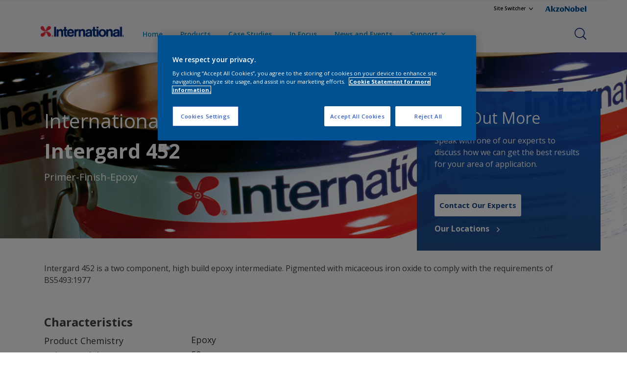

--- FILE ---
content_type: text/html;charset=utf-8
request_url: https://www.international-pc.com/en/products/intergard-452
body_size: 27479
content:

<!DOCTYPE HTML>

<html data-locale="en" dir="ltr" lang="en">


  <head>
    <meta charset="UTF-8"/>
    <title>Intergard 452 | Products | International</title>
    <meta name="viewport" content="width=device-width, initial-scale=1, shrink-to-fit=no, viewport-fit=cover"/>
    <meta name="keywords" content="Epoxy,Transportation and Pipeline,Wind Power,Offshore Oil and Gas facilities,Floating Production (FPSO, LNG AND FLNG),Primer Finish,Refineries and Petrochemical Plants,Bridges,>= 420 (glt),International,Water and Waste,Waste Distribution,Onshore Oil and Gas facilities,Primer-Finish,Intergard,Low (&lt;60%),Buildings,Thermal Power,Shiploading, Jetties and Wharfs,,productSeries,Rail,Fossil Fuels,Turbines and Towers,Mining,2"/>
    <meta name="description" content="Intergard 452 | Products | International"/>
    <meta name="template" content="t32-product-detail-page"/>
    
    
    <meta name="robots" content="index,follow"/>
    
    <meta name="baidu-site-verification" content=""/>
    

    
    
    
    <link rel="canonical" href="https://www.international-pc.com/en/products/intergard-452"/>
    
      
      <link rel="alternate" href="https://www.international-pc.com/en/products/intergard-452"/>
    
    
    
    
    <script>
      if (window.rawData == undefined) {
        window.rawData = [];
      }
    </script>
    
    
      
      
      
     
     
     
     
          <script type="text/javascript" src="https://cdn.cookielaw.org/consent/6c709833-2c84-4506-9d76-0fcbd7f70721/OtAutoBlock.js"></script>
<script src="https://cdn.cookielaw.org/scripttemplates/otSDKStub.js" type="text/javascript" charset="UTF-8" data-domain-script="6c709833-2c84-4506-9d76-0fcbd7f70721"></script>
<script type="text/javascript">
function OptanonWrapper() { }
</script>

<!-- Start VWO Async SmartCode with Strict Optanon Consent -->
<script>
  function isConsentGiven() {
    var activeGroups = window.OptanonActiveGroups;

    // Check for the 'OptanonAlertBoxClosed' cookie
    var optanonClosed = document.cookie.split('; ').find(row => row.startsWith('OptanonAlertBoxClosed'));

    if (!optanonClosed) {
      return 3; // Banner not closed yet
    } else {
      return activeGroups && activeGroups.split(',').indexOf('C0002') > -1 ? 1 : 2;
      // 1 = consent given, 2 = consent denied
    }
  }

  // Initialize VWO only if consent is given
  function initVWO() {
    var consentState = isConsentGiven();

    window.VWO = window.VWO || [];
    window.VWO.init = window.VWO.init || function (state) { window.VWO.consentState = state; };
    window.VWO.init(consentState);

    // STRICTER: Only load VWO if explicit consent is given (state 1)
    if (consentState === 1) {
      var account_id = 391081; //THIS IS THE DEFAULT ID, POSSIBLY NEEDDS TO CHANGE WHEN IMPLEMENTED FOR OTHER WEBSITES
      var version = 2.2;
      var settings_tolerance = 2000;
      var hide_element = 'body';
      var background_color = 'white';
      var hide_element_style = 'opacity:0 !important;filter:alpha(opacity=0) !important;background:' + background_color + ' !important;transition:none !important;';

      // VWO main code (minified for brevity)
      window._vwo_code || (function () {
        var w = window, d = document;
        if (d.URL.indexOf('__vwo_disable__') > -1 || w._vwo_code) { return; }

        // Rest of your VWO code here
        /* DO NOT EDIT BELOW THIS LINE */
        f = !1, v = d.querySelector('#vwoCode'), cc = {}; try { var e = JSON.parse(localStorage.getItem('_vwo_' + account_id + '_config')); cc = e && 'object' == typeof e ? e : {} } catch (e) { } function r(t) { try { return decodeURIComponent(t) } catch (e) { return t } } var s = function () { var e = { combination: [], combinationChoose: [], split: [], exclude: [], uuid: null, consent: null, optOut: null }, t = d.cookie || ''; if (!t) return e; for (var n, i, o = /(?:^|;s*)(?:(_vis_opt_exp_(d+)_combi=([^;]*))|(_vis_opt_exp_(d+)_combi_choose=([^;]*))|(_vis_opt_exp_(d+)_split=([^:;]*))|(_vis_opt_exp_(d+)_exclude=[^;]*)|(_vis_opt_out=([^;]*))|(_vwo_global_opt_out=[^;]*)|(_vwo_uuid=([^;]*))|(_vwo_consent=([^;]*)))/g; null !== (n = o.exec(t));)try { n[1] ? e.combination.push({ id: n[2], value: r(n[3]) }) : n[4] ? e.combinationChoose.push({ id: n[5], value: r(n[6]) }) : n[7] ? e.split.push({ id: n[8], value: r(n[9]) }) : n[10] ? e.exclude.push({ id: n[11] }) : n[12] ? e.optOut = r(n[13]) : n[14] ? e.optOut = !0 : n[15] ? e.uuid = r(n[16]) : n[17] && (i = r(n[18]), e.consent = i && 3 <= i.length ? i.substring(0, 3) : null) } catch (e) { } return e }(); function i() { var e = function () { if (w.VWO && Array.isArray(w.VWO)) for (var e = 0; e < w.VWO.length; e++) { var t = w.VWO[e]; if (Array.isArray(t) && ('setVisitorId' === t[0] || 'setSessionId' === t[0])) return !0 } return !1 }(), t = 'a=' + account_id + '&u=' + encodeURIComponent(w._vis_opt_url || d.URL) + '&vn=' + version + ('undefined' != typeof platform ? '&p=' + platform : '') + '&st=' + w.performance.now(); e || ((n = function () { var e, t = [], n = {}, i = w.VWO && w.VWO.appliedCampaigns || {}; for (e in i) { var o = i[e] && i[e].v; o && (t.push(e + '-' + o + '-1'), n[e] = !0) } if (s && s.combination) for (var r = 0; r < s.combination.length; r++) { var a = s.combination[r]; n[a.id] || t.push(a.id + '-' + a.value) } return t.join('|') }()) && (t += '&c=' + n), (n = function () { var e = [], t = {}; if (s && s.combinationChoose) for (var n = 0; n < s.combinationChoose.length; n++) { var i = s.combinationChoose[n]; e.push(i.id + '-' + i.value), t[i.id] = !0 } if (s && s.split) for (var o = 0; o < s.split.length; o++)t[(i = s.split[o]).id] || e.push(i.id + '-' + i.value); return e.join('|') }()) && (t += '&cc=' + n), (n = function () { var e = {}, t = []; if (w.VWO && Array.isArray(w.VWO)) for (var n = 0; n < w.VWO.length; n++) { var i = w.VWO[n]; if (Array.isArray(i) && 'setVariation' === i[0] && i[1] && Array.isArray(i[1])) for (var o = 0; o < i[1].length; o++) { var r, a = i[1][o]; a && 'object' == typeof a && (r = a.e, a = a.v, r && a && (e[r] = a)) } } for (r in e) t.push(r + '-' + e[r]); return t.join('|') }()) && (t += '&sv=' + n)), s && s.optOut && (t += '&o=' + s.optOut); var n = function () { var e = [], t = {}; if (s && s.exclude) for (var n = 0; n < s.exclude.length; n++) { var i = s.exclude[n]; t[i.id] || (e.push(i.id), t[i.id] = !0) } return e.join('|') }(); return n && (t += '&e=' + n), s && s.uuid && (t += '&id=' + s.uuid), s && s.consent && (t += '&consent=' + s.consent), w.name && -1 < w.name.indexOf('_vis_preview') && (t += '&pM=true'), w.VWO && w.VWO.ed && (t += '&ed=' + w.VWO.ed), t } code = { nonce: v && v.nonce, library_tolerance: function () { return 'undefined' != typeof library_tolerance ? library_tolerance : void 0 }, settings_tolerance: function () { return cc.sT || settings_tolerance }, hide_element_style: function () { return '{' + (cc.hES || hide_element_style) + '}' }, hide_element: function () { return performance.getEntriesByName('first-contentful-paint')[0] ? '' : 'string' == typeof cc.hE ? cc.hE : hide_element }, getVersion: function () { return version }, finish: function (e) { var t; f || (f = !0, (t = d.getElementById('_vis_opt_path_hides')) && t.parentNode.removeChild(t), e && ((new Image).src = 'https://dev.visualwebsiteoptimizer.com/ee.gif?a=' + account_id + e)) }, finished: function () { return f }, addScript: function (e) { var t = d.createElement('script'); t.type = 'text/javascript', e.src ? t.src = e.src : t.text = e.text, v && t.setAttribute('nonce', v.nonce), d.getElementsByTagName('head')[0].appendChild(t) }, load: function (e, t) { t = t || {}; var n = new XMLHttpRequest; n.open('GET', e, !0), n.withCredentials = !t.dSC, n.responseType = t.responseType || 'text', n.onload = function () { if (t.onloadCb) return t.onloadCb(n, e); 200 === n.status ? _vwo_code.addScript({ text: n.responseText }) : _vwo_code.finish('&e=loading_failure:' + e) }, n.onerror = function () { if (t.onerrorCb) return t.onerrorCb(e); _vwo_code.finish('&e=loading_failure:' + e) }, n.send() }, init: function () { var e, t = this.settings_tolerance(); w._vwo_settings_timer = setTimeout(function () { _vwo_code.finish() }, t), 'body' !== this.hide_element() ? (n = d.createElement('style'), e = (t = this.hide_element()) ? t + this.hide_element_style() : '', t = d.getElementsByTagName('head')[0], n.setAttribute('id', '_vis_opt_path_hides'), v && n.setAttribute('nonce', v.nonce), n.setAttribute('type', 'text/css'), n.styleSheet ? n.styleSheet.cssText = e : n.appendChild(d.createTextNode(e)), t.appendChild(n)) : (n = d.getElementsByTagName('head')[0], (e = d.createElement('div')).style.cssText = 'z-index: 2147483647 !important;position: fixed !important;left: 0 !important;top: 0 !important;width: 100% !important;height: 100% !important;background:' + background_color + ' !important;', e.setAttribute('id', '_vis_opt_path_hides'), e.classList.add('_vis_hide_layer'), n.parentNode.insertBefore(e, n.nextSibling)); var n = 'https://dev.visualwebsiteoptimizer.com/j.php?' + i(); -1 !== w.location.search.indexOf('_vwo_xhr') ? this.addScript({ src: n }) : this.load(n + '&x=true', { l: 1 }) } }; w._vwo_code = code; code.init();
      })();
    } else {
    }
  }

  // Listen for OneTrust consent changes
  function setupOneTrustListener() {
    if (window.Optanon) {
      window.Optanon.OnConsentChanged(function () {
        initVWO(); // Re-check consent and initialize VWO if needed
      });
    } else {
      setTimeout(setupOneTrustListener, 500); // Try again in 500ms
    }
  }

  // Initial check
  if (document.readyState === 'loading') {
    document.addEventListener('DOMContentLoaded', function () {
      initVWO();
      setupOneTrustListener();
    });
  } else {
    initVWO();
    setupOneTrustListener();
  }
</script>

<link rel="preconnect" href="https://dev.visualwebsiteoptimizer.com/"/>
<!-- End VWO Async SmartCode -->
     
          
     

    



    

    
    




<script data-ot-ignore src="//assets.adobedtm.com/feb986e74bf7/f95cb7da5d29/launch-532cb729038f.min.js" async></script>








    

    
  
    
<link rel="stylesheet" href="/etc.clientlibs/akzonobel-common/clientlibs/clientlib-base.min.d90632675378cdea92e8d65dda23518a.css" type="text/css">



  
  
  
  
  
  
  
  
  
  
  
  
  
    
<link rel="stylesheet" href="/etc.clientlibs/akzonobel-common/clientlibs/clientlib-site-coatings-blue.min.5a3df05c807063023fe88f0f13d32e8f.css" type="text/css">



  
  
  
  
  
  
  
  
  
  
  



    
  
  
  
  
    
<link rel="stylesheet" href="/etc.clientlibs/akzonobel-common/clientlibs/clientlib-react-app.min.07f3a2c196bd1b8cc450232506a1af41.css" type="text/css">





    
    
    

    

    
    
    

    
  
  <link rel="apple-touch-icon" sizes="180x180" href="/content/dam/akzonobel-coatings/international-pc/gl/en/favicon/apple-touch-icon-180x180.png"/>
  <link rel="icon" type="image/png" sizes="192x192" href="/content/dam/akzonobel-coatings/international-pc/gl/en/favicon/icon-192x192.png"/>
  <link rel="icon" type="image/png" sizes="512x512" href="/content/dam/akzonobel-coatings/international-pc/gl/en/favicon/icon-512x512.png"/>
  <link rel="icon" type="image/png" sizes="32x32" href="/content/dam/akzonobel-coatings/international-pc/gl/en/favicon/icon-32x32.png"/>
  <link rel="icon" type="image/png" sizes="16x16" href="/content/dam/akzonobel-coatings/international-pc/gl/en/favicon/icon-16x16.png"/>
  <link rel="shortcut icon" type="image/x-icon" href="/content/dam/akzonobel-coatings/international-pc/gl/en/favicon/favicon.ico"/>


    
    
    
    
    
    
    

    
    
    
    
    
    
    
    
    
    
    
    
    

    
    
    
    

    
    

    
    

   
    
    
    

    
    

    
    

    <script>
      var woodStainBaseUrl = 'https://codtranslucent-tst.azureedge.net/api/colors/';
      window.pageInfo = {
        generic: {
          environment: 'prod',
          dataLayerVersion: '2020may',
          siteCode: 'nusipc',
          colorPopupFlag: 'false',
          displayShippingInformation: 'false'
        },
        user: {
          userID: undefined
        },
        page: {
          info: {
            ID: '1e9cf42a-c567-3c23-9263-3ed4205a49d5',
            name: 'Intergard 452',
            version: undefined,
            language: undefined,
            geoRegion: undefined,
            brand: 'International-pc'
          },
          visualizationInfo: {
            environment: 'prod',
            siteCode: 'nusipc',
            language: undefined,
            brand: 'International-pc',
            name: 'Intergard 452'
          },
          category: {
            pageType: 'PDP',
            primaryCategory: 'Product',
            subCategory1: undefined,
            subCategory2: undefined,
            subCategory3: undefined,
            subCategory4: undefined,
            subCategory5: undefined,
            templateName: 't32-product-detail-page'
          },
          attributes: {
            functionalityVersion: '0'
          }
        },
        products: {
          info: {
            ID: 'PCA-2DPRC_INTN_2147_en_GB',
            name: 'Intergard 452',
            brand: 'International',
            colourID: undefined,
            colourName: undefined,
            colourCollectionID: undefined,
            colourCollectionName: undefined,
            glossGroup: undefined,
            finishEffect: undefined,
            texture: undefined,
          },
          category: {
            subCategory1: undefined,
            subCategory2: undefined,
            subCategory3: undefined,
            productType: undefined,
            primaryCategory: 'Primer-Finish',
          }
        }
      };

      window.globalData = {
        errorMessages: {
          presence: 'This value is required.',
          email: 'The provided email is invalid.',
          includesCapital: 'The value must contain at least one capital.',
          includesSpecialCharactersOrNumber: 'The value must contain one number or special character.',
          tooShort: 'This value must be at least %{count} characters.',
          phoneNumber: 'The provided phone number is invalid',
          telephoneNumber:'The provided telephone number is invalid',
          checkbox: 'This checkbox is required.',
          numericality: 'This value can only contain numbers.',
          equality: 'This value must be equal to %{attribute}',
          inequality: 'This value should not be equal to current password.',
          recaptcha: 'The captcha is required.',
          atLeast: 'Select at least one value',
          blockedEmailMessage: 'Emails from this domain are not allowed.'
        },
        api: {
          scrapbook: '/bin/api/scrapbook?domainCode=nusipc',
          shoppingList: '',
          cartGet: '/api/order/cart_details',
          cartAdd: '/api/v2/cart',
          cartStock: '/api/stock/sku',
          orderHistory: '/api/order/history',
          stock: '/api/stock',
          userLogin: '/bin/api/login?page=/content/akzonobel-coatings/international-pc/gl/en/products/intergard-452',
          colorPopUp: '/bin/api/colorPopUp?page=/content/akzonobel-coatings/international-pc/gl/en/products/intergard-452',
          userLogout: '/bin/api/logout',
          userStatus: '/bin/api/status?domainCode=nusipc',
          b2cUserStatus: '/bin/api/b2c-sso?path=/content/akzonobel-coatings/international-pc/gl/en/products/intergard-452&domainCode=nusipc',
          userRecovery: '/bin/api/password?page=/content/akzonobel-coatings/international-pc/gl/en/products/intergard-452&domainCode=nusipc',
          userForgot: '/bin/api/forgot-password?domainCode=nusipc&page=/content/akzonobel-coatings/international-pc/gl/en/products/intergard-452',
          order: '/api/order',
          documents: '/bin/api/documents?domainCode=nusipc&language=en',
          storeLocationsOffices: '/bin/api/v2/store-locations-list',
          storeLocations: '/bin/api/v2/store-locations-countries',
          salesLocationsOffices: '/bin/api/v2/sales-representatives',
          salesLocations: '/bin/api/v2/sales-representatives',
          vocProducts: '/bin/api/v1/calculator/build?page=/content/akzonobel-coatings/international-pc/gl/en/products/intergard-452',
          woodStainBaseUrl: woodStainBaseUrl
        },
        translations: {
          genericRequestError: "Something has gone wrong, please try again.",
          accountSuccessMessage: "Details updated Successfully",
          colorScrapbookSuccessMessage: "Color added to <a href=\"/#\">My Favourites</a>.",
          articleScrapbookSuccessMessage: "Article added to <a href=\"/#\">My Favourites</a>.",
          productScrapbookSuccessMessage:"Product added to <a href=\"/#\">My Favourites</a>.",
          loginScrapbookMessage:  "You are not logged in! To view or save your project make sure you <button type='button' class='js-login-button'>Login</button> or <button type ='button' class='js-register-button'> Sign up</button>",
          addToCartSuccessMessage: "Product was successfully added to your cart",
          addToCartOutOfStockMessage: "The product is out of stock",
          kilometers: "km",
          miles: "miles",
          squareMeters: "m²",
          compare: "Compare",
          seeCompared:"See compared",
          contactFormSentButton:"Sent",
          contactFormSendButton:"Send",
          productWorkspaceSuccessMessage: "We’ve added your product to <a href=\"?spaceId={spaceId}\">Your {spaceName} space</a>.",
          colorWorkspaceSuccessMessage: "We’ve added your color to  <a href=\"?spaceId={spaceId}\">Your {spaceName} space</a>.",
          removeProductFromWorkspace: "We’ve deleted the product. <button type='button' data-item-id='{itemId}' data-item-type='{type}'class='js-undo-button'>Undo</button>",
          removeColorFromWorkspace: "We’ve deleted the color. <button type='button' data-item-id='{itemId}' data-item-type='{type}'class='js-undo-button'>Undo</button>",
          addToShoppingList: "We’ve added {product} to your <a href=\"\">shopping list</a>.",
          removeFromShoppingList: "We’ve removed {product} from your <a href=\"\">shopping list</a>.",
          removeTesterShoppingList: "We’ve removed drytester from your <a href=\"\">shopping list</a>.",
          buyNow:"Buy from retailer",
          acceptCookies:"Please accept all cookies if you want to view the videos"
        },
        url: {
          comparePagePath: ''
        },
        config: {
          enableScrapbook:false,
          enableSurvey:true
        },
        bazaarVoice: {
          enabled: false,
          environment: 'production',
          brand: '',
          country: undefined,
          locale: 'en'
        }
      };
      try {
        window.userObj = JSON.parse(window.localStorage.getItem("loginSession"));
        <!--/* Some of the clientlibs rewrites userID and set it to empty value. This code invokes after libs are loaded. */-->
        window.addEventListener("load", function(){
          window.pageInfo.user.userID = window.userObj?.uuid;
        });
      } catch (e) {
        window.userObj = null;
      }
    </script>
    
    
<script type="text/javascript">window.NREUM||(NREUM={});NREUM.info={"errorBeacon":"bam.nr-data.net","licenseKey":"0c1c321f89","agent":"","beacon":"bam.nr-data.net","applicationTime":35,"applicationID":"771427490","transactionName":"MwMGMRRVX0VXUxULWgpJNwkPWlYZVV8PFlAKEksEDU5eWFlSBA4YBwkFEQ9aVkUZHk9MGk5IDBELWA==","queueTime":0};
(window.NREUM||(NREUM={})).init={ajax:{deny_list:["bam.nr-data.net"]},feature_flags:["soft_nav"]};(window.NREUM||(NREUM={})).loader_config={licenseKey:"0c1c321f89",applicationID:"771427490",browserID:"1589178062"};;/*! For license information please see nr-loader-rum-1.308.0.min.js.LICENSE.txt */
(()=>{var e,t,r={163:(e,t,r)=>{"use strict";r.d(t,{j:()=>E});var n=r(384),i=r(1741);var a=r(2555);r(860).K7.genericEvents;const s="experimental.resources",o="register",c=e=>{if(!e||"string"!=typeof e)return!1;try{document.createDocumentFragment().querySelector(e)}catch{return!1}return!0};var d=r(2614),u=r(944),l=r(8122);const f="[data-nr-mask]",g=e=>(0,l.a)(e,(()=>{const e={feature_flags:[],experimental:{allow_registered_children:!1,resources:!1},mask_selector:"*",block_selector:"[data-nr-block]",mask_input_options:{color:!1,date:!1,"datetime-local":!1,email:!1,month:!1,number:!1,range:!1,search:!1,tel:!1,text:!1,time:!1,url:!1,week:!1,textarea:!1,select:!1,password:!0}};return{ajax:{deny_list:void 0,block_internal:!0,enabled:!0,autoStart:!0},api:{get allow_registered_children(){return e.feature_flags.includes(o)||e.experimental.allow_registered_children},set allow_registered_children(t){e.experimental.allow_registered_children=t},duplicate_registered_data:!1},browser_consent_mode:{enabled:!1},distributed_tracing:{enabled:void 0,exclude_newrelic_header:void 0,cors_use_newrelic_header:void 0,cors_use_tracecontext_headers:void 0,allowed_origins:void 0},get feature_flags(){return e.feature_flags},set feature_flags(t){e.feature_flags=t},generic_events:{enabled:!0,autoStart:!0},harvest:{interval:30},jserrors:{enabled:!0,autoStart:!0},logging:{enabled:!0,autoStart:!0},metrics:{enabled:!0,autoStart:!0},obfuscate:void 0,page_action:{enabled:!0},page_view_event:{enabled:!0,autoStart:!0},page_view_timing:{enabled:!0,autoStart:!0},performance:{capture_marks:!1,capture_measures:!1,capture_detail:!0,resources:{get enabled(){return e.feature_flags.includes(s)||e.experimental.resources},set enabled(t){e.experimental.resources=t},asset_types:[],first_party_domains:[],ignore_newrelic:!0}},privacy:{cookies_enabled:!0},proxy:{assets:void 0,beacon:void 0},session:{expiresMs:d.wk,inactiveMs:d.BB},session_replay:{autoStart:!0,enabled:!1,preload:!1,sampling_rate:10,error_sampling_rate:100,collect_fonts:!1,inline_images:!1,fix_stylesheets:!0,mask_all_inputs:!0,get mask_text_selector(){return e.mask_selector},set mask_text_selector(t){c(t)?e.mask_selector="".concat(t,",").concat(f):""===t||null===t?e.mask_selector=f:(0,u.R)(5,t)},get block_class(){return"nr-block"},get ignore_class(){return"nr-ignore"},get mask_text_class(){return"nr-mask"},get block_selector(){return e.block_selector},set block_selector(t){c(t)?e.block_selector+=",".concat(t):""!==t&&(0,u.R)(6,t)},get mask_input_options(){return e.mask_input_options},set mask_input_options(t){t&&"object"==typeof t?e.mask_input_options={...t,password:!0}:(0,u.R)(7,t)}},session_trace:{enabled:!0,autoStart:!0},soft_navigations:{enabled:!0,autoStart:!0},spa:{enabled:!0,autoStart:!0},ssl:void 0,user_actions:{enabled:!0,elementAttributes:["id","className","tagName","type"]}}})());var p=r(6154),m=r(9324);let h=0;const v={buildEnv:m.F3,distMethod:m.Xs,version:m.xv,originTime:p.WN},b={consented:!1},y={appMetadata:{},get consented(){return this.session?.state?.consent||b.consented},set consented(e){b.consented=e},customTransaction:void 0,denyList:void 0,disabled:!1,harvester:void 0,isolatedBacklog:!1,isRecording:!1,loaderType:void 0,maxBytes:3e4,obfuscator:void 0,onerror:void 0,ptid:void 0,releaseIds:{},session:void 0,timeKeeper:void 0,registeredEntities:[],jsAttributesMetadata:{bytes:0},get harvestCount(){return++h}},_=e=>{const t=(0,l.a)(e,y),r=Object.keys(v).reduce((e,t)=>(e[t]={value:v[t],writable:!1,configurable:!0,enumerable:!0},e),{});return Object.defineProperties(t,r)};var w=r(5701);const x=e=>{const t=e.startsWith("http");e+="/",r.p=t?e:"https://"+e};var R=r(7836),k=r(3241);const A={accountID:void 0,trustKey:void 0,agentID:void 0,licenseKey:void 0,applicationID:void 0,xpid:void 0},S=e=>(0,l.a)(e,A),T=new Set;function E(e,t={},r,s){let{init:o,info:c,loader_config:d,runtime:u={},exposed:l=!0}=t;if(!c){const e=(0,n.pV)();o=e.init,c=e.info,d=e.loader_config}e.init=g(o||{}),e.loader_config=S(d||{}),c.jsAttributes??={},p.bv&&(c.jsAttributes.isWorker=!0),e.info=(0,a.D)(c);const f=e.init,m=[c.beacon,c.errorBeacon];T.has(e.agentIdentifier)||(f.proxy.assets&&(x(f.proxy.assets),m.push(f.proxy.assets)),f.proxy.beacon&&m.push(f.proxy.beacon),e.beacons=[...m],function(e){const t=(0,n.pV)();Object.getOwnPropertyNames(i.W.prototype).forEach(r=>{const n=i.W.prototype[r];if("function"!=typeof n||"constructor"===n)return;let a=t[r];e[r]&&!1!==e.exposed&&"micro-agent"!==e.runtime?.loaderType&&(t[r]=(...t)=>{const n=e[r](...t);return a?a(...t):n})})}(e),(0,n.US)("activatedFeatures",w.B)),u.denyList=[...f.ajax.deny_list||[],...f.ajax.block_internal?m:[]],u.ptid=e.agentIdentifier,u.loaderType=r,e.runtime=_(u),T.has(e.agentIdentifier)||(e.ee=R.ee.get(e.agentIdentifier),e.exposed=l,(0,k.W)({agentIdentifier:e.agentIdentifier,drained:!!w.B?.[e.agentIdentifier],type:"lifecycle",name:"initialize",feature:void 0,data:e.config})),T.add(e.agentIdentifier)}},384:(e,t,r)=>{"use strict";r.d(t,{NT:()=>s,US:()=>u,Zm:()=>o,bQ:()=>d,dV:()=>c,pV:()=>l});var n=r(6154),i=r(1863),a=r(1910);const s={beacon:"bam.nr-data.net",errorBeacon:"bam.nr-data.net"};function o(){return n.gm.NREUM||(n.gm.NREUM={}),void 0===n.gm.newrelic&&(n.gm.newrelic=n.gm.NREUM),n.gm.NREUM}function c(){let e=o();return e.o||(e.o={ST:n.gm.setTimeout,SI:n.gm.setImmediate||n.gm.setInterval,CT:n.gm.clearTimeout,XHR:n.gm.XMLHttpRequest,REQ:n.gm.Request,EV:n.gm.Event,PR:n.gm.Promise,MO:n.gm.MutationObserver,FETCH:n.gm.fetch,WS:n.gm.WebSocket},(0,a.i)(...Object.values(e.o))),e}function d(e,t){let r=o();r.initializedAgents??={},t.initializedAt={ms:(0,i.t)(),date:new Date},r.initializedAgents[e]=t}function u(e,t){o()[e]=t}function l(){return function(){let e=o();const t=e.info||{};e.info={beacon:s.beacon,errorBeacon:s.errorBeacon,...t}}(),function(){let e=o();const t=e.init||{};e.init={...t}}(),c(),function(){let e=o();const t=e.loader_config||{};e.loader_config={...t}}(),o()}},782:(e,t,r)=>{"use strict";r.d(t,{T:()=>n});const n=r(860).K7.pageViewTiming},860:(e,t,r)=>{"use strict";r.d(t,{$J:()=>u,K7:()=>c,P3:()=>d,XX:()=>i,Yy:()=>o,df:()=>a,qY:()=>n,v4:()=>s});const n="events",i="jserrors",a="browser/blobs",s="rum",o="browser/logs",c={ajax:"ajax",genericEvents:"generic_events",jserrors:i,logging:"logging",metrics:"metrics",pageAction:"page_action",pageViewEvent:"page_view_event",pageViewTiming:"page_view_timing",sessionReplay:"session_replay",sessionTrace:"session_trace",softNav:"soft_navigations",spa:"spa"},d={[c.pageViewEvent]:1,[c.pageViewTiming]:2,[c.metrics]:3,[c.jserrors]:4,[c.spa]:5,[c.ajax]:6,[c.sessionTrace]:7,[c.softNav]:8,[c.sessionReplay]:9,[c.logging]:10,[c.genericEvents]:11},u={[c.pageViewEvent]:s,[c.pageViewTiming]:n,[c.ajax]:n,[c.spa]:n,[c.softNav]:n,[c.metrics]:i,[c.jserrors]:i,[c.sessionTrace]:a,[c.sessionReplay]:a,[c.logging]:o,[c.genericEvents]:"ins"}},944:(e,t,r)=>{"use strict";r.d(t,{R:()=>i});var n=r(3241);function i(e,t){"function"==typeof console.debug&&(console.debug("New Relic Warning: https://github.com/newrelic/newrelic-browser-agent/blob/main/docs/warning-codes.md#".concat(e),t),(0,n.W)({agentIdentifier:null,drained:null,type:"data",name:"warn",feature:"warn",data:{code:e,secondary:t}}))}},1687:(e,t,r)=>{"use strict";r.d(t,{Ak:()=>d,Ze:()=>f,x3:()=>u});var n=r(3241),i=r(7836),a=r(3606),s=r(860),o=r(2646);const c={};function d(e,t){const r={staged:!1,priority:s.P3[t]||0};l(e),c[e].get(t)||c[e].set(t,r)}function u(e,t){e&&c[e]&&(c[e].get(t)&&c[e].delete(t),p(e,t,!1),c[e].size&&g(e))}function l(e){if(!e)throw new Error("agentIdentifier required");c[e]||(c[e]=new Map)}function f(e="",t="feature",r=!1){if(l(e),!e||!c[e].get(t)||r)return p(e,t);c[e].get(t).staged=!0,g(e)}function g(e){const t=Array.from(c[e]);t.every(([e,t])=>t.staged)&&(t.sort((e,t)=>e[1].priority-t[1].priority),t.forEach(([t])=>{c[e].delete(t),p(e,t)}))}function p(e,t,r=!0){const s=e?i.ee.get(e):i.ee,c=a.i.handlers;if(!s.aborted&&s.backlog&&c){if((0,n.W)({agentIdentifier:e,type:"lifecycle",name:"drain",feature:t}),r){const e=s.backlog[t],r=c[t];if(r){for(let t=0;e&&t<e.length;++t)m(e[t],r);Object.entries(r).forEach(([e,t])=>{Object.values(t||{}).forEach(t=>{t[0]?.on&&t[0]?.context()instanceof o.y&&t[0].on(e,t[1])})})}}s.isolatedBacklog||delete c[t],s.backlog[t]=null,s.emit("drain-"+t,[])}}function m(e,t){var r=e[1];Object.values(t[r]||{}).forEach(t=>{var r=e[0];if(t[0]===r){var n=t[1],i=e[3],a=e[2];n.apply(i,a)}})}},1738:(e,t,r)=>{"use strict";r.d(t,{U:()=>g,Y:()=>f});var n=r(3241),i=r(9908),a=r(1863),s=r(944),o=r(5701),c=r(3969),d=r(8362),u=r(860),l=r(4261);function f(e,t,r,a){const f=a||r;!f||f[e]&&f[e]!==d.d.prototype[e]||(f[e]=function(){(0,i.p)(c.xV,["API/"+e+"/called"],void 0,u.K7.metrics,r.ee),(0,n.W)({agentIdentifier:r.agentIdentifier,drained:!!o.B?.[r.agentIdentifier],type:"data",name:"api",feature:l.Pl+e,data:{}});try{return t.apply(this,arguments)}catch(e){(0,s.R)(23,e)}})}function g(e,t,r,n,s){const o=e.info;null===r?delete o.jsAttributes[t]:o.jsAttributes[t]=r,(s||null===r)&&(0,i.p)(l.Pl+n,[(0,a.t)(),t,r],void 0,"session",e.ee)}},1741:(e,t,r)=>{"use strict";r.d(t,{W:()=>a});var n=r(944),i=r(4261);class a{#e(e,...t){if(this[e]!==a.prototype[e])return this[e](...t);(0,n.R)(35,e)}addPageAction(e,t){return this.#e(i.hG,e,t)}register(e){return this.#e(i.eY,e)}recordCustomEvent(e,t){return this.#e(i.fF,e,t)}setPageViewName(e,t){return this.#e(i.Fw,e,t)}setCustomAttribute(e,t,r){return this.#e(i.cD,e,t,r)}noticeError(e,t){return this.#e(i.o5,e,t)}setUserId(e,t=!1){return this.#e(i.Dl,e,t)}setApplicationVersion(e){return this.#e(i.nb,e)}setErrorHandler(e){return this.#e(i.bt,e)}addRelease(e,t){return this.#e(i.k6,e,t)}log(e,t){return this.#e(i.$9,e,t)}start(){return this.#e(i.d3)}finished(e){return this.#e(i.BL,e)}recordReplay(){return this.#e(i.CH)}pauseReplay(){return this.#e(i.Tb)}addToTrace(e){return this.#e(i.U2,e)}setCurrentRouteName(e){return this.#e(i.PA,e)}interaction(e){return this.#e(i.dT,e)}wrapLogger(e,t,r){return this.#e(i.Wb,e,t,r)}measure(e,t){return this.#e(i.V1,e,t)}consent(e){return this.#e(i.Pv,e)}}},1863:(e,t,r)=>{"use strict";function n(){return Math.floor(performance.now())}r.d(t,{t:()=>n})},1910:(e,t,r)=>{"use strict";r.d(t,{i:()=>a});var n=r(944);const i=new Map;function a(...e){return e.every(e=>{if(i.has(e))return i.get(e);const t="function"==typeof e?e.toString():"",r=t.includes("[native code]"),a=t.includes("nrWrapper");return r||a||(0,n.R)(64,e?.name||t),i.set(e,r),r})}},2555:(e,t,r)=>{"use strict";r.d(t,{D:()=>o,f:()=>s});var n=r(384),i=r(8122);const a={beacon:n.NT.beacon,errorBeacon:n.NT.errorBeacon,licenseKey:void 0,applicationID:void 0,sa:void 0,queueTime:void 0,applicationTime:void 0,ttGuid:void 0,user:void 0,account:void 0,product:void 0,extra:void 0,jsAttributes:{},userAttributes:void 0,atts:void 0,transactionName:void 0,tNamePlain:void 0};function s(e){try{return!!e.licenseKey&&!!e.errorBeacon&&!!e.applicationID}catch(e){return!1}}const o=e=>(0,i.a)(e,a)},2614:(e,t,r)=>{"use strict";r.d(t,{BB:()=>s,H3:()=>n,g:()=>d,iL:()=>c,tS:()=>o,uh:()=>i,wk:()=>a});const n="NRBA",i="SESSION",a=144e5,s=18e5,o={STARTED:"session-started",PAUSE:"session-pause",RESET:"session-reset",RESUME:"session-resume",UPDATE:"session-update"},c={SAME_TAB:"same-tab",CROSS_TAB:"cross-tab"},d={OFF:0,FULL:1,ERROR:2}},2646:(e,t,r)=>{"use strict";r.d(t,{y:()=>n});class n{constructor(e){this.contextId=e}}},2843:(e,t,r)=>{"use strict";r.d(t,{G:()=>a,u:()=>i});var n=r(3878);function i(e,t=!1,r,i){(0,n.DD)("visibilitychange",function(){if(t)return void("hidden"===document.visibilityState&&e());e(document.visibilityState)},r,i)}function a(e,t,r){(0,n.sp)("pagehide",e,t,r)}},3241:(e,t,r)=>{"use strict";r.d(t,{W:()=>a});var n=r(6154);const i="newrelic";function a(e={}){try{n.gm.dispatchEvent(new CustomEvent(i,{detail:e}))}catch(e){}}},3606:(e,t,r)=>{"use strict";r.d(t,{i:()=>a});var n=r(9908);a.on=s;var i=a.handlers={};function a(e,t,r,a){s(a||n.d,i,e,t,r)}function s(e,t,r,i,a){a||(a="feature"),e||(e=n.d);var s=t[a]=t[a]||{};(s[r]=s[r]||[]).push([e,i])}},3878:(e,t,r)=>{"use strict";function n(e,t){return{capture:e,passive:!1,signal:t}}function i(e,t,r=!1,i){window.addEventListener(e,t,n(r,i))}function a(e,t,r=!1,i){document.addEventListener(e,t,n(r,i))}r.d(t,{DD:()=>a,jT:()=>n,sp:()=>i})},3969:(e,t,r)=>{"use strict";r.d(t,{TZ:()=>n,XG:()=>o,rs:()=>i,xV:()=>s,z_:()=>a});const n=r(860).K7.metrics,i="sm",a="cm",s="storeSupportabilityMetrics",o="storeEventMetrics"},4234:(e,t,r)=>{"use strict";r.d(t,{W:()=>a});var n=r(7836),i=r(1687);class a{constructor(e,t){this.agentIdentifier=e,this.ee=n.ee.get(e),this.featureName=t,this.blocked=!1}deregisterDrain(){(0,i.x3)(this.agentIdentifier,this.featureName)}}},4261:(e,t,r)=>{"use strict";r.d(t,{$9:()=>d,BL:()=>o,CH:()=>g,Dl:()=>_,Fw:()=>y,PA:()=>h,Pl:()=>n,Pv:()=>k,Tb:()=>l,U2:()=>a,V1:()=>R,Wb:()=>x,bt:()=>b,cD:()=>v,d3:()=>w,dT:()=>c,eY:()=>p,fF:()=>f,hG:()=>i,k6:()=>s,nb:()=>m,o5:()=>u});const n="api-",i="addPageAction",a="addToTrace",s="addRelease",o="finished",c="interaction",d="log",u="noticeError",l="pauseReplay",f="recordCustomEvent",g="recordReplay",p="register",m="setApplicationVersion",h="setCurrentRouteName",v="setCustomAttribute",b="setErrorHandler",y="setPageViewName",_="setUserId",w="start",x="wrapLogger",R="measure",k="consent"},5289:(e,t,r)=>{"use strict";r.d(t,{GG:()=>s,Qr:()=>c,sB:()=>o});var n=r(3878),i=r(6389);function a(){return"undefined"==typeof document||"complete"===document.readyState}function s(e,t){if(a())return e();const r=(0,i.J)(e),s=setInterval(()=>{a()&&(clearInterval(s),r())},500);(0,n.sp)("load",r,t)}function o(e){if(a())return e();(0,n.DD)("DOMContentLoaded",e)}function c(e){if(a())return e();(0,n.sp)("popstate",e)}},5607:(e,t,r)=>{"use strict";r.d(t,{W:()=>n});const n=(0,r(9566).bz)()},5701:(e,t,r)=>{"use strict";r.d(t,{B:()=>a,t:()=>s});var n=r(3241);const i=new Set,a={};function s(e,t){const r=t.agentIdentifier;a[r]??={},e&&"object"==typeof e&&(i.has(r)||(t.ee.emit("rumresp",[e]),a[r]=e,i.add(r),(0,n.W)({agentIdentifier:r,loaded:!0,drained:!0,type:"lifecycle",name:"load",feature:void 0,data:e})))}},6154:(e,t,r)=>{"use strict";r.d(t,{OF:()=>c,RI:()=>i,WN:()=>u,bv:()=>a,eN:()=>l,gm:()=>s,mw:()=>o,sb:()=>d});var n=r(1863);const i="undefined"!=typeof window&&!!window.document,a="undefined"!=typeof WorkerGlobalScope&&("undefined"!=typeof self&&self instanceof WorkerGlobalScope&&self.navigator instanceof WorkerNavigator||"undefined"!=typeof globalThis&&globalThis instanceof WorkerGlobalScope&&globalThis.navigator instanceof WorkerNavigator),s=i?window:"undefined"!=typeof WorkerGlobalScope&&("undefined"!=typeof self&&self instanceof WorkerGlobalScope&&self||"undefined"!=typeof globalThis&&globalThis instanceof WorkerGlobalScope&&globalThis),o=Boolean("hidden"===s?.document?.visibilityState),c=/iPad|iPhone|iPod/.test(s.navigator?.userAgent),d=c&&"undefined"==typeof SharedWorker,u=((()=>{const e=s.navigator?.userAgent?.match(/Firefox[/\s](\d+\.\d+)/);Array.isArray(e)&&e.length>=2&&e[1]})(),Date.now()-(0,n.t)()),l=()=>"undefined"!=typeof PerformanceNavigationTiming&&s?.performance?.getEntriesByType("navigation")?.[0]?.responseStart},6389:(e,t,r)=>{"use strict";function n(e,t=500,r={}){const n=r?.leading||!1;let i;return(...r)=>{n&&void 0===i&&(e.apply(this,r),i=setTimeout(()=>{i=clearTimeout(i)},t)),n||(clearTimeout(i),i=setTimeout(()=>{e.apply(this,r)},t))}}function i(e){let t=!1;return(...r)=>{t||(t=!0,e.apply(this,r))}}r.d(t,{J:()=>i,s:()=>n})},6630:(e,t,r)=>{"use strict";r.d(t,{T:()=>n});const n=r(860).K7.pageViewEvent},7699:(e,t,r)=>{"use strict";r.d(t,{It:()=>a,KC:()=>o,No:()=>i,qh:()=>s});var n=r(860);const i=16e3,a=1e6,s="SESSION_ERROR",o={[n.K7.logging]:!0,[n.K7.genericEvents]:!1,[n.K7.jserrors]:!1,[n.K7.ajax]:!1}},7836:(e,t,r)=>{"use strict";r.d(t,{P:()=>o,ee:()=>c});var n=r(384),i=r(8990),a=r(2646),s=r(5607);const o="nr@context:".concat(s.W),c=function e(t,r){var n={},s={},u={},l=!1;try{l=16===r.length&&d.initializedAgents?.[r]?.runtime.isolatedBacklog}catch(e){}var f={on:p,addEventListener:p,removeEventListener:function(e,t){var r=n[e];if(!r)return;for(var i=0;i<r.length;i++)r[i]===t&&r.splice(i,1)},emit:function(e,r,n,i,a){!1!==a&&(a=!0);if(c.aborted&&!i)return;t&&a&&t.emit(e,r,n);var o=g(n);m(e).forEach(e=>{e.apply(o,r)});var d=v()[s[e]];d&&d.push([f,e,r,o]);return o},get:h,listeners:m,context:g,buffer:function(e,t){const r=v();if(t=t||"feature",f.aborted)return;Object.entries(e||{}).forEach(([e,n])=>{s[n]=t,t in r||(r[t]=[])})},abort:function(){f._aborted=!0,Object.keys(f.backlog).forEach(e=>{delete f.backlog[e]})},isBuffering:function(e){return!!v()[s[e]]},debugId:r,backlog:l?{}:t&&"object"==typeof t.backlog?t.backlog:{},isolatedBacklog:l};return Object.defineProperty(f,"aborted",{get:()=>{let e=f._aborted||!1;return e||(t&&(e=t.aborted),e)}}),f;function g(e){return e&&e instanceof a.y?e:e?(0,i.I)(e,o,()=>new a.y(o)):new a.y(o)}function p(e,t){n[e]=m(e).concat(t)}function m(e){return n[e]||[]}function h(t){return u[t]=u[t]||e(f,t)}function v(){return f.backlog}}(void 0,"globalEE"),d=(0,n.Zm)();d.ee||(d.ee=c)},8122:(e,t,r)=>{"use strict";r.d(t,{a:()=>i});var n=r(944);function i(e,t){try{if(!e||"object"!=typeof e)return(0,n.R)(3);if(!t||"object"!=typeof t)return(0,n.R)(4);const r=Object.create(Object.getPrototypeOf(t),Object.getOwnPropertyDescriptors(t)),a=0===Object.keys(r).length?e:r;for(let s in a)if(void 0!==e[s])try{if(null===e[s]){r[s]=null;continue}Array.isArray(e[s])&&Array.isArray(t[s])?r[s]=Array.from(new Set([...e[s],...t[s]])):"object"==typeof e[s]&&"object"==typeof t[s]?r[s]=i(e[s],t[s]):r[s]=e[s]}catch(e){r[s]||(0,n.R)(1,e)}return r}catch(e){(0,n.R)(2,e)}}},8362:(e,t,r)=>{"use strict";r.d(t,{d:()=>a});var n=r(9566),i=r(1741);class a extends i.W{agentIdentifier=(0,n.LA)(16)}},8374:(e,t,r)=>{r.nc=(()=>{try{return document?.currentScript?.nonce}catch(e){}return""})()},8990:(e,t,r)=>{"use strict";r.d(t,{I:()=>i});var n=Object.prototype.hasOwnProperty;function i(e,t,r){if(n.call(e,t))return e[t];var i=r();if(Object.defineProperty&&Object.keys)try{return Object.defineProperty(e,t,{value:i,writable:!0,enumerable:!1}),i}catch(e){}return e[t]=i,i}},9324:(e,t,r)=>{"use strict";r.d(t,{F3:()=>i,Xs:()=>a,xv:()=>n});const n="1.308.0",i="PROD",a="CDN"},9566:(e,t,r)=>{"use strict";r.d(t,{LA:()=>o,bz:()=>s});var n=r(6154);const i="xxxxxxxx-xxxx-4xxx-yxxx-xxxxxxxxxxxx";function a(e,t){return e?15&e[t]:16*Math.random()|0}function s(){const e=n.gm?.crypto||n.gm?.msCrypto;let t,r=0;return e&&e.getRandomValues&&(t=e.getRandomValues(new Uint8Array(30))),i.split("").map(e=>"x"===e?a(t,r++).toString(16):"y"===e?(3&a()|8).toString(16):e).join("")}function o(e){const t=n.gm?.crypto||n.gm?.msCrypto;let r,i=0;t&&t.getRandomValues&&(r=t.getRandomValues(new Uint8Array(e)));const s=[];for(var o=0;o<e;o++)s.push(a(r,i++).toString(16));return s.join("")}},9908:(e,t,r)=>{"use strict";r.d(t,{d:()=>n,p:()=>i});var n=r(7836).ee.get("handle");function i(e,t,r,i,a){a?(a.buffer([e],i),a.emit(e,t,r)):(n.buffer([e],i),n.emit(e,t,r))}}},n={};function i(e){var t=n[e];if(void 0!==t)return t.exports;var a=n[e]={exports:{}};return r[e](a,a.exports,i),a.exports}i.m=r,i.d=(e,t)=>{for(var r in t)i.o(t,r)&&!i.o(e,r)&&Object.defineProperty(e,r,{enumerable:!0,get:t[r]})},i.f={},i.e=e=>Promise.all(Object.keys(i.f).reduce((t,r)=>(i.f[r](e,t),t),[])),i.u=e=>"nr-rum-1.308.0.min.js",i.o=(e,t)=>Object.prototype.hasOwnProperty.call(e,t),e={},t="NRBA-1.308.0.PROD:",i.l=(r,n,a,s)=>{if(e[r])e[r].push(n);else{var o,c;if(void 0!==a)for(var d=document.getElementsByTagName("script"),u=0;u<d.length;u++){var l=d[u];if(l.getAttribute("src")==r||l.getAttribute("data-webpack")==t+a){o=l;break}}if(!o){c=!0;var f={296:"sha512-+MIMDsOcckGXa1EdWHqFNv7P+JUkd5kQwCBr3KE6uCvnsBNUrdSt4a/3/L4j4TxtnaMNjHpza2/erNQbpacJQA=="};(o=document.createElement("script")).charset="utf-8",i.nc&&o.setAttribute("nonce",i.nc),o.setAttribute("data-webpack",t+a),o.src=r,0!==o.src.indexOf(window.location.origin+"/")&&(o.crossOrigin="anonymous"),f[s]&&(o.integrity=f[s])}e[r]=[n];var g=(t,n)=>{o.onerror=o.onload=null,clearTimeout(p);var i=e[r];if(delete e[r],o.parentNode&&o.parentNode.removeChild(o),i&&i.forEach(e=>e(n)),t)return t(n)},p=setTimeout(g.bind(null,void 0,{type:"timeout",target:o}),12e4);o.onerror=g.bind(null,o.onerror),o.onload=g.bind(null,o.onload),c&&document.head.appendChild(o)}},i.r=e=>{"undefined"!=typeof Symbol&&Symbol.toStringTag&&Object.defineProperty(e,Symbol.toStringTag,{value:"Module"}),Object.defineProperty(e,"__esModule",{value:!0})},i.p="https://js-agent.newrelic.com/",(()=>{var e={374:0,840:0};i.f.j=(t,r)=>{var n=i.o(e,t)?e[t]:void 0;if(0!==n)if(n)r.push(n[2]);else{var a=new Promise((r,i)=>n=e[t]=[r,i]);r.push(n[2]=a);var s=i.p+i.u(t),o=new Error;i.l(s,r=>{if(i.o(e,t)&&(0!==(n=e[t])&&(e[t]=void 0),n)){var a=r&&("load"===r.type?"missing":r.type),s=r&&r.target&&r.target.src;o.message="Loading chunk "+t+" failed: ("+a+": "+s+")",o.name="ChunkLoadError",o.type=a,o.request=s,n[1](o)}},"chunk-"+t,t)}};var t=(t,r)=>{var n,a,[s,o,c]=r,d=0;if(s.some(t=>0!==e[t])){for(n in o)i.o(o,n)&&(i.m[n]=o[n]);if(c)c(i)}for(t&&t(r);d<s.length;d++)a=s[d],i.o(e,a)&&e[a]&&e[a][0](),e[a]=0},r=self["webpackChunk:NRBA-1.308.0.PROD"]=self["webpackChunk:NRBA-1.308.0.PROD"]||[];r.forEach(t.bind(null,0)),r.push=t.bind(null,r.push.bind(r))})(),(()=>{"use strict";i(8374);var e=i(8362),t=i(860);const r=Object.values(t.K7);var n=i(163);var a=i(9908),s=i(1863),o=i(4261),c=i(1738);var d=i(1687),u=i(4234),l=i(5289),f=i(6154),g=i(944),p=i(384);const m=e=>f.RI&&!0===e?.privacy.cookies_enabled;function h(e){return!!(0,p.dV)().o.MO&&m(e)&&!0===e?.session_trace.enabled}var v=i(6389),b=i(7699);class y extends u.W{constructor(e,t){super(e.agentIdentifier,t),this.agentRef=e,this.abortHandler=void 0,this.featAggregate=void 0,this.loadedSuccessfully=void 0,this.onAggregateImported=new Promise(e=>{this.loadedSuccessfully=e}),this.deferred=Promise.resolve(),!1===e.init[this.featureName].autoStart?this.deferred=new Promise((t,r)=>{this.ee.on("manual-start-all",(0,v.J)(()=>{(0,d.Ak)(e.agentIdentifier,this.featureName),t()}))}):(0,d.Ak)(e.agentIdentifier,t)}importAggregator(e,t,r={}){if(this.featAggregate)return;const n=async()=>{let n;await this.deferred;try{if(m(e.init)){const{setupAgentSession:t}=await i.e(296).then(i.bind(i,3305));n=t(e)}}catch(e){(0,g.R)(20,e),this.ee.emit("internal-error",[e]),(0,a.p)(b.qh,[e],void 0,this.featureName,this.ee)}try{if(!this.#t(this.featureName,n,e.init))return(0,d.Ze)(this.agentIdentifier,this.featureName),void this.loadedSuccessfully(!1);const{Aggregate:i}=await t();this.featAggregate=new i(e,r),e.runtime.harvester.initializedAggregates.push(this.featAggregate),this.loadedSuccessfully(!0)}catch(e){(0,g.R)(34,e),this.abortHandler?.(),(0,d.Ze)(this.agentIdentifier,this.featureName,!0),this.loadedSuccessfully(!1),this.ee&&this.ee.abort()}};f.RI?(0,l.GG)(()=>n(),!0):n()}#t(e,r,n){if(this.blocked)return!1;switch(e){case t.K7.sessionReplay:return h(n)&&!!r;case t.K7.sessionTrace:return!!r;default:return!0}}}var _=i(6630),w=i(2614),x=i(3241);class R extends y{static featureName=_.T;constructor(e){var t;super(e,_.T),this.setupInspectionEvents(e.agentIdentifier),t=e,(0,c.Y)(o.Fw,function(e,r){"string"==typeof e&&("/"!==e.charAt(0)&&(e="/"+e),t.runtime.customTransaction=(r||"http://custom.transaction")+e,(0,a.p)(o.Pl+o.Fw,[(0,s.t)()],void 0,void 0,t.ee))},t),this.importAggregator(e,()=>i.e(296).then(i.bind(i,3943)))}setupInspectionEvents(e){const t=(t,r)=>{t&&(0,x.W)({agentIdentifier:e,timeStamp:t.timeStamp,loaded:"complete"===t.target.readyState,type:"window",name:r,data:t.target.location+""})};(0,l.sB)(e=>{t(e,"DOMContentLoaded")}),(0,l.GG)(e=>{t(e,"load")}),(0,l.Qr)(e=>{t(e,"navigate")}),this.ee.on(w.tS.UPDATE,(t,r)=>{(0,x.W)({agentIdentifier:e,type:"lifecycle",name:"session",data:r})})}}class k extends e.d{constructor(e){var t;(super(),f.gm)?(this.features={},(0,p.bQ)(this.agentIdentifier,this),this.desiredFeatures=new Set(e.features||[]),this.desiredFeatures.add(R),(0,n.j)(this,e,e.loaderType||"agent"),t=this,(0,c.Y)(o.cD,function(e,r,n=!1){if("string"==typeof e){if(["string","number","boolean"].includes(typeof r)||null===r)return(0,c.U)(t,e,r,o.cD,n);(0,g.R)(40,typeof r)}else(0,g.R)(39,typeof e)},t),function(e){(0,c.Y)(o.Dl,function(t,r=!1){if("string"!=typeof t&&null!==t)return void(0,g.R)(41,typeof t);const n=e.info.jsAttributes["enduser.id"];r&&null!=n&&n!==t?(0,a.p)(o.Pl+"setUserIdAndResetSession",[t],void 0,"session",e.ee):(0,c.U)(e,"enduser.id",t,o.Dl,!0)},e)}(this),function(e){(0,c.Y)(o.nb,function(t){if("string"==typeof t||null===t)return(0,c.U)(e,"application.version",t,o.nb,!1);(0,g.R)(42,typeof t)},e)}(this),function(e){(0,c.Y)(o.d3,function(){e.ee.emit("manual-start-all")},e)}(this),function(e){(0,c.Y)(o.Pv,function(t=!0){if("boolean"==typeof t){if((0,a.p)(o.Pl+o.Pv,[t],void 0,"session",e.ee),e.runtime.consented=t,t){const t=e.features.page_view_event;t.onAggregateImported.then(e=>{const r=t.featAggregate;e&&!r.sentRum&&r.sendRum()})}}else(0,g.R)(65,typeof t)},e)}(this),this.run()):(0,g.R)(21)}get config(){return{info:this.info,init:this.init,loader_config:this.loader_config,runtime:this.runtime}}get api(){return this}run(){try{const e=function(e){const t={};return r.forEach(r=>{t[r]=!!e[r]?.enabled}),t}(this.init),n=[...this.desiredFeatures];n.sort((e,r)=>t.P3[e.featureName]-t.P3[r.featureName]),n.forEach(r=>{if(!e[r.featureName]&&r.featureName!==t.K7.pageViewEvent)return;if(r.featureName===t.K7.spa)return void(0,g.R)(67);const n=function(e){switch(e){case t.K7.ajax:return[t.K7.jserrors];case t.K7.sessionTrace:return[t.K7.ajax,t.K7.pageViewEvent];case t.K7.sessionReplay:return[t.K7.sessionTrace];case t.K7.pageViewTiming:return[t.K7.pageViewEvent];default:return[]}}(r.featureName).filter(e=>!(e in this.features));n.length>0&&(0,g.R)(36,{targetFeature:r.featureName,missingDependencies:n}),this.features[r.featureName]=new r(this)})}catch(e){(0,g.R)(22,e);for(const e in this.features)this.features[e].abortHandler?.();const t=(0,p.Zm)();delete t.initializedAgents[this.agentIdentifier]?.features,delete this.sharedAggregator;return t.ee.get(this.agentIdentifier).abort(),!1}}}var A=i(2843),S=i(782);class T extends y{static featureName=S.T;constructor(e){super(e,S.T),f.RI&&((0,A.u)(()=>(0,a.p)("docHidden",[(0,s.t)()],void 0,S.T,this.ee),!0),(0,A.G)(()=>(0,a.p)("winPagehide",[(0,s.t)()],void 0,S.T,this.ee)),this.importAggregator(e,()=>i.e(296).then(i.bind(i,2117))))}}var E=i(3969);class I extends y{static featureName=E.TZ;constructor(e){super(e,E.TZ),f.RI&&document.addEventListener("securitypolicyviolation",e=>{(0,a.p)(E.xV,["Generic/CSPViolation/Detected"],void 0,this.featureName,this.ee)}),this.importAggregator(e,()=>i.e(296).then(i.bind(i,9623)))}}new k({features:[R,T,I],loaderType:"lite"})})()})();</script>
  </head>


<body class="product-page page basicpage font-en  style-extreme-left-align" data-theme="coatings-blue" data-sitecode="nusipc" data-editor="false">
      <a href="#app" class="skip-link">Skip to main content</a>






  



  <main id="app">
  <div data-component="app-root" class="app-root" data-page-id="/content/akzonobel-coatings/international-pc/gl/en/products/intergard-452/jcr:content">
    
    
  

  <div data-component="a41-alert" class="a41-alert" role="alert" data-type="info">
    <div class="content-wrapper s-no-padding">
      <div class="grid">
        <div class="col col-12">
          <div class="alert-body body-copy-xs ">
            <div class="js-icon">
              
            </div>
            <div class="js-alert-body">
              
            </div>
            <button class="close-button js-close-button" aria-label="Close the alert">
              
  <span class="icon " data-component="icon" data-icon="cross"></span>

            </button>
          </div>
        </div>
      </div>
    </div>
  </div>


    
    








<header data-component="s1-header" data-id="s1_header_copy_copy-1898901626" data-back-ground-color="false" data-azureb2c-enabled="false" data-is-geolocation-site-switcher="false" class="s1-header full-layout cp-top-spacing-none cp-bottom-spacing-none style-default  " data-geolocation-content-api="/bin/api/languagelist?countryPagePath=/content/akzonobel-coatings/international-pc/gl/en/products/intergard-452" data-scroll-component>
  <div class="header-backdrop js-backdrop"></div>
  <nav>
    

  <div class="m60-corporate-bar full-layout " data-component="m60-corporate-bar" data-is-gradient="false">
    <div class="content-wrapper s-no-padding">
      
      
      
      <div class="site-switch">
        
          
  <div class="a38-dropdown-menu body-copy-xs" data-component="a38-dropdown-menu">
    <button class="label js-label" type="button" aria-expanded="false" aria-haspopup="menu" aria-controls="dropdown-content-siteSwitcher" tabindex="0">Site Switcher
      
  <span class="icon " data-component="icon" data-icon="chevron-down"></span>

    </button>
    <div id="dropdown-content-siteSwitcher" class="drop-down" role="menu" aria-labelledby="label-siteSwitcher">
      <div class="drop-down-content">
        
          
  
  
  

  <a class="a2-text-link   " data-component="a2-text-link" href="https://www.international-marine.com" target="_self">
    
    
    <div class="text-link-label ">
      
      <span>Marine coatings</span>
    </div>
    
    
    
  </a>

        
          
  
  
  

  <a class="a2-text-link   " data-component="a2-text-link" href="https://www.international-pc.com" target="_self">
    
    
    <div class="text-link-label ">
      
      <span>Protective coatings</span>
    </div>
    
    
    
  </a>

        
          
  
  
  

  <a class="a2-text-link   " data-component="a2-text-link" href="https://www.international-yachtpaint.com/" target="_blank">
    
    
    <div class="text-link-label ">
      
      <span>International Yachtpaint</span>
    </div>
    
    
    
  </a>

        
          
  
  
  

  <a class="a2-text-link   " data-component="a2-text-link" href="https://www.awlgrip.com/" target="_blank">
    
    
    <div class="text-link-label ">
      
      <span>Awlgrip</span>
    </div>
    
    
    
  </a>

        
      </div>
    </div>
  </div>


        
          
      </div>
      
      <div class="corporate-logo">
          
            
        
        <a href="https://www.akzonobel.com/en" target="_blank" aria-label="Corporate logo">
  <span class="icon " data-component="icon" data-icon="akzoNobel-logo"></span>
</a>
        
      </div>
    </div>
  </div>


    <div class="content-wrapper main-nav-wrapper js-main-nav">
      <div class="grid">
        <button class="hamburger-icon js-menu-button" aria-label="Menu">
          <span class="hamburger-bars"></span>
        </button>
        <div class="col logo-wrapper col-3 col-m-2 largeHeaderLogo">
          <a href="https://www.international-pc.com/en" class="logo js-logo " aria-label="Logo">
            
  
  
  
  
  
  
  
  
  
  <picture class="a3-image " data-component="a3-image">
    
    <source media="(max-width: 768px)" class="js-small-image" data-srcset="//images.akzonobel.com/akzonobel-coatings/coilcoatings/gl/en/international-logo.png?impolicy=.auto"/>
    <img data-src="//images.akzonobel.com/akzonobel-coatings/coilcoatings/gl/en/international-logo.png?impolicy=.auto" alt="Brand Logo" class="image js-normal-image    lazyload" itemprop="image"/>
  </picture>

          </a>
        </div>
        <div class="col col-5 col-l-10 navigation-wrapper" data-longer-logo="0">
          
  <div class="m29-primary-navigation" data-component="m29-primary-navigation">
    <div class="primary-navigation-wrapper js-primary-navigation-wrapper">
        <ul class="navigation-menu">

          
          <li class="  body-copy-s">
            <a aria-haspopup="false" aria-expanded="false" target="_self" href="/en">
              <span class="menu-title">
                Home
              </span>
              
              
            </a>
            
          </li>
        

          
          <li class="  body-copy-s">
            <a aria-haspopup="false" aria-expanded="false" target="_self" href="/en/product-category">
              <span class="menu-title">
                Products
              </span>
              
              
            </a>
            
          </li>
        

          
          <li class="  body-copy-s">
            <a aria-haspopup="false" aria-expanded="false" target="_self" href="/en/cases">
              <span class="menu-title">
                Case Studies
              </span>
              
              
            </a>
            
          </li>
        

          
          <li class="  body-copy-s">
            <a aria-haspopup="false" aria-expanded="false" target="_self" href="/en/in-focus">
              <span class="menu-title">
                In Focus
              </span>
              
              
            </a>
            
          </li>
        

          
          <li class="  body-copy-s">
            <a aria-haspopup="false" aria-expanded="false" target="_self" href="/en/news-and-stories">
              <span class="menu-title">
                News and Events
              </span>
              
              
            </a>
            
          </li>
        

          
          <li class="has-dropdown  body-copy-s">
            <button class="js-dropdown-item custom-btn" aria-haspopup="true" aria-expanded="false" target="_self">
              <span class="menu-title">
                Support
              </span>
              
              
  <span class="icon " data-component="icon" data-icon="chevron-down"></span>

            </button>
            <ul class="sub-menu js-sub-item">
              <li>
                <a href="/en/contact" target="_self">
                  Contact Us</a>
              </li>
<li>
                <a href="/en/distributors" target="_self">
                  Distributors</a>
              </li>

            </ul>
          </li>
        </ul>
    </div>

    

  <div class="m60-corporate-bar full-layout " data-component="m60-corporate-bar" data-is-gradient="false">
    <div class="content-wrapper s-no-padding">
      
      
      
      <div class="site-switch">
        
          
  <div class="a38-dropdown-menu body-copy-xs" data-component="a38-dropdown-menu">
    <button class="label js-label" type="button" aria-expanded="false" aria-haspopup="menu" aria-controls="dropdown-content-siteSwitcher" tabindex="0">Site Switcher
      
  <span class="icon " data-component="icon" data-icon="chevron-down"></span>

    </button>
    <div id="dropdown-content-siteSwitcher" class="drop-down" role="menu" aria-labelledby="label-siteSwitcher">
      <div class="drop-down-content">
        
          
  
  
  

  <a class="a2-text-link   " data-component="a2-text-link" href="https://www.international-marine.com" target="_self">
    
    
    <div class="text-link-label ">
      
      <span>Marine coatings</span>
    </div>
    
    
    
  </a>

        
          
  
  
  

  <a class="a2-text-link   " data-component="a2-text-link" href="https://www.international-pc.com" target="_self">
    
    
    <div class="text-link-label ">
      
      <span>Protective coatings</span>
    </div>
    
    
    
  </a>

        
          
  
  
  

  <a class="a2-text-link   " data-component="a2-text-link" href="https://www.international-yachtpaint.com/" target="_blank">
    
    
    <div class="text-link-label ">
      
      <span>International Yachtpaint</span>
    </div>
    
    
    
  </a>

        
          
  
  
  

  <a class="a2-text-link   " data-component="a2-text-link" href="https://www.awlgrip.com/" target="_blank">
    
    
    <div class="text-link-label ">
      
      <span>Awlgrip</span>
    </div>
    
    
    
  </a>

        
      </div>
    </div>
  </div>


        
          
      </div>
      
      <div class="corporate-logo">
          
            
        
        <a href="https://www.akzonobel.com/en" target="_blank" aria-label="Corporate logo">
  <span class="icon " data-component="icon" data-icon="akzoNobel-logo"></span>
</a>
        
      </div>
    </div>
  </div>

  </div>

          
  <div class="m43-secondary-navigation" data-component="m43-secondary-navigation" data-iscart-enabled="false">
    
    
    
    
    

    <ul class="secondary-navigation-menu">

      <li>
        
    
    
    <button class="a8-icon-button js-search-button
             " data-component="a8-icon-button" aria-label="Search">
      
  <span class="icon " data-component="icon" data-icon="search"></span>

      
    </button>
  
      </li>

      

      


      

      
      
      
    </ul>

    

  </div>

        </div>
      </div>
      <div class="notification-wrapper js-notifications">
        
      </div>
    </div>

    
    
  
  
  <div data-component="m10-search-bar" class="m10-search-bar">
    <form action="/en/SearchResult" method="GET" novalidate class="js-form" data-suggestions-api="/bin/api/search?page=/content/akzonobel-coatings/international-pc/gl/en/products/intergard-452" data-hybrid-search="false">
      
    
    
    <button class="a8-icon-button js-search-button search-button
             " data-component="a8-icon-button" aria-label="Search" type="submit">
      
  <span class="icon " data-component="icon" data-icon="search"></span>

      
    </button>
  
      <div class="input-wrapper">
        <input type="text" class="search-field body-copy-rg js-search-input override-focus-visible" aria-label="search-field" name="search" placeholder="Search"/>
        <div class="clear-button js-clear-button-wrapper">
          
  
  
  

  <button class="a2-text-link body-copy-s js-clear-button  " type="button" data-component="a2-text-link" data-label="Clear" target="_self">
    
    
    <div class="text-link-label ">
      
      <span>Clear</span>
    </div>
    
    
    
  </button>

        </div>
      </div>
      
    
    
    <button class="a8-icon-button js-close-button close-button
             " data-component="a8-icon-button" aria-label="Close" type="button">
      
  <span class="icon " data-component="icon" data-icon="cross"></span>

      
    </button>
  
    </form>
  </div>

    <div class="suggestion-container js-suggestion-container" data-no-results-title="No Results found" data-show-all-label="Search" data-show-all-url="/en/SearchResult" data-is-author="false" data-is-sustainable2d-enabled="false" data-default-wood-type="dark">
    </div>
  </nav>
  
</header>








    
    


    


<div class="aem-Grid aem-Grid--12 aem-Grid--default--12 ">
    
    <div class="cmp cmp-c74-page-banner-characteristics aem-GridColumn aem-GridColumn--default--12">









<div class="responsivegrid aem-GridColumn aem-GridColumn--default--12">
  <!-- START TRANSITION COMPONENT -->
     <section class="c74-page-banner-characteristics style-appearance-primary-brand-1 cp-top-spacing-none  cp-bottom-spacing-none style-extended" data-component="c74-page-banner-characteristics" data-id="c74_page_banner_char-1594633404" data-scroll-component>
     <div class="background-image">
     
  
  
  
  
  
  
  
  
  
  <picture class="a3-image product-image" data-component="a3-image">
    
    <source media="(max-width: 768px)" class="js-small-image" data-srcset="https://msp.images.akzonobel.com/prd/dh/nusipc/packshots/13/51/57/5d/website-product-image.jpg"/>
    <img data-src="https://msp.images.akzonobel.com/prd/dh/nusipc/packshots/13/51/57/5d/website-product-image.jpg" alt="Product image" class="image js-normal-image fit-cover   lazyload" itemprop="image"/>
  </picture>

    </div>
    <div class="content-wrapper s-no-padding">
      <div class="grid">
        
          <div class="col col-12 col-m-6 col-l-8 first-block js-first-block">
            <div class="text-block js-text-block styled-appearance-container ">
              
  
  
  
  
  
  
  

  <div class="a1-heading" data-component="a1-heading" style="color: ">
    <div class="js-camp-temp-heading-text">
      
      <h1 class="heading-title header-02" data-transition-item>
        
        
          
          
            International
          
        
      </h1>
      
      
  </div>
  </div>
  

              
  
  
  
  
  
  
  

  <div class="a1-heading" data-component="a1-heading" style="color: ">
    <div class="js-camp-temp-heading-text">
      
      <h1 class="heading-title header-02 header-weight" data-transition-item>
        
        
          
          
            Intergard 452
          
        
      </h1>
      
      
  </div>
  </div>
  

              
  
  
  
  
  
  
  

  <div class="a1-heading" data-component="a1-heading" style="color: ">
    <div class="js-camp-temp-heading-text">
      
      <h1 class="heading-title header-05 sub-heading" data-transition-item>
        
        
          
          
            Primer-Finish-Epoxy
          
        
      </h1>
      
      
  </div>
  </div>
  

            </div>
          </div>
        
          <div class="col col-12 col-m-6 col-l-4 second-block js-second-block">
            <div class="text-block js-text-block ">
              
  
  
  
  
  
  
  

  <div class="a1-heading" data-component="a1-heading" style="color: ">
    <div class="js-camp-temp-heading-text">
      
      <h1 class="heading-title header-03" data-transition-item>
        
        
          
          
            Find Out More
          
        
      </h1>
      
      
  </div>
  </div>
  

              
                <span class="body-copy-rg text-block-paragraph wysiwyg" data-transition-item><p>Speak with one of our experts to discuss how we can get the best results for your area of application.</p>
</span>
              
              <div class="text-block-cta-wrapper">
                    <span class="text-block-cta" data-transition-item>
                              
    
    
    
    
    
    
    
    
    <a data-component="a122-primary-button" target="_self" class="a122-primary-button is-light 
                 " href="/en/contact" data-icon-alignment="left" title="Primary Button">
      
      <span class="cta-text body-copy-rg">Contact Our Experts</span>
      
      
      
    </a>
  
                    </span>
              </div>
              
  
  
  

  <a class="a2-text-link   " data-component="a2-text-link" data-label="Our Locations" href="/en/contact" title="Button" target="_self">
    
  <span class="icon " data-component="icon" data-icon="chevron-right"></span>

    
    <div class="text-link-label ">
      <span>Our Locations</span>
      
    </div>
    
    
    
  </a>

            </div>
          </div>
      </div>
      <div class="characteristics">
        <div class="body-copy-rg text-block-paragraph wysiwyg" data-component="a34-body-copy">
          Intergard 452 is a two component, high build epoxy intermediate. Pigmented with micaceous iron oxide to comply with the requirements of BS5493:1977
        </div>
        <!-- Characteristics for international-PC and Marine website -->
        
          <div class="m52-collapsible-content" data-component="m52-collapsible-content">
            <div class="collapsible-content-title js-toggle" role="presentation">
              <div class="collapsible-content wysiwyg js-content">
                <div class="a1-heading" data-component="a1-heading">
                  <h4 class="heading-title header-04" data-transition-item>Characteristics</h4>
                </div>
                <div class="inner-content" data-transition-item>
                  <div class="components">
                    <div class="component-list body-copy-rg">
                      <div class="component-list-header">
                      </div>
                      
                          
                          <div class="component-list-item">
                              
                                  <span class="item-number first-row">Product Chemistry</span>
                                  <span class="description">Epoxy</span>
                              
                          </div>
                          
                      
                          
                          <div class="component-list-item">
                              
                                  <span class="item-number first-row">Volume Solids</span>
                                  <span class="description">58</span>
                              
                          </div>
                          
                      
                          
                          <div class="component-list-item">
                              
                                  <span class="item-number first-row">VOC content (EPA method)</span>
                                  <span class="description">450 g/lt</span>
                              
                          </div>
                          
                      
                          
                          <div class="component-list-item">
                              
                                  <span class="item-number first-row">Colour Options</span>
                                  <span class="description">Grey,Silver Grey</span>
                              
                          </div>
                          
                      
                          
                      
                          
                          <div class="component-list-item">
                              
                                  <span class="item-number first-row">Maximum Dry film thickness</span>
                                  <span class="description">155</span>
                              
                          </div>
                          
                      
                          
                          <div class="component-list-item">
                              
                                  <span class="item-number first-row">Minimum Dry film thickness</span>
                                  <span class="description">75</span>
                              
                          </div>
                          
                      
                          
                          <div class="component-list-item">
                              
                                  <span class="item-number first-row">Number of components</span>
                                  <span class="description">Multi Pack</span>
                              
                          </div>
                          
                      
                          
                      
                          
                          <div class="component-list-item">
                              
                          </div>
                          
                      
                    </div>
                  </div>
                </div>
              </div>
            </div>
          </div>
        
      </div>
    </div>
 </section>
</div></div>
<div class="cmp cmp-c85-product-detail-page aem-GridColumn aem-GridColumn--default--12">



<div class="responsivegrid aem-GridColumn aem-GridColumn--default--12">
    <section data-component="c85-product-detail-page" class="c85-product-detail-page
                style-default" data-document-api="https://datahose-coatings-bff.akzonobel.hosting/api/anfe/generic/v1/channels/nusipc/locales/en/documents" data-filter-api="https://datahose-coatings-bff.akzonobel.hosting/api/anfe/generic/v1/channels/nusipc/locales/en/documents/filters" data-translations="{&#34;en_KW&#34;:&#34;English (Kuwait)&#34;,&#34;de_AT&#34;:&#34;German (Austria)&#34;,&#34;tds&#34;:&#34;TDS&#34;,&#34;en_CN&#34;:&#34;English (China)&#34;,&#34;it_CH&#34;:&#34;Italian (Switzerland)&#34;,&#34;ro_RO&#34;:&#34;Romanian (Romania)&#34;,&#34;en_KY&#34;:&#34;English (Cayman Islands)&#34;,&#34;en_CW&#34;:&#34;English (Curaçao)&#34;,&#34;en_TH&#34;:&#34;English (Thailand)&#34;,&#34;es_US&#34;:&#34;Spanish (United States)&#34;,&#34;pt_BR&#34;:&#34;Portuguese (Brazil)&#34;,&#34;type&#34;:&#34;Document Type&#34;,&#34;cs_CZ&#34;:&#34;Czech (Czech Republic)&#34;,&#34;en_CY&#34;:&#34;English (Cyprus)&#34;,&#34;fr_LU&#34;:&#34;French (Luxembourg)&#34;,&#34;en_CZ&#34;:&#34;English (Czech Republic)&#34;,&#34;zf_HK&#34;:&#34;Simplified Chinese (Hong Kong)&#34;,&#34;en_LI&#34;:&#34;English (Liechtenstein)&#34;,&#34;en_TT&#34;:&#34;English (Trinidad and Tobago)&#34;,&#34;en_DE&#34;:&#34;English (Germany)&#34;,&#34;en_TR&#34;:&#34;English (Turkey)&#34;,&#34;es_MX&#34;:&#34;Spanish (Mexico)&#34;,&#34;ko_SG&#34;:&#34;Korean (Singapore)&#34;,&#34;sk_SK&#34;:&#34;Slovak (Slovakia)&#34;,&#34;en_TW&#34;:&#34;English (Taiwan)&#34;,&#34;es_ES&#34;:&#34;Spanish (Spain)&#34;,&#34;en_LT&#34;:&#34;English (Lithuania)&#34;,&#34;en_LU&#34;:&#34;English (Luxembourg)&#34;,&#34;en_DK&#34;:&#34;English (Denmark)&#34;,&#34;ar_OM&#34;:&#34;Arabic (Oman)&#34;,&#34;en_UA&#34;:&#34;English (Ukraine)&#34;,&#34;en_LV&#34;:&#34;English (Latvia)&#34;,&#34;pt_ZA&#34;:&#34;Portuguese (South Africa)&#34;,&#34;nl_BE&#34;:&#34;Dutch (Belgium)&#34;,&#34;sv_SE&#34;:&#34;Swedish (Sweden)&#34;,&#34;kr_KR&#34;:&#34;Korean (South Korea)&#34;,&#34;da_DK&#34;:&#34;Danish (Denmark)&#34;,&#34;fr_EG&#34;:&#34;French (Egypt)&#34;,&#34;ru_GE&#34;:&#34;Russian (Georgia)&#34;,&#34;en_MA&#34;:&#34;English (Morocco)&#34;,&#34;en_EE&#34;:&#34;English (Estonia)&#34;,&#34;fr_MA&#34;:&#34;French (Morocco)&#34;,&#34;ko_KR&#34;:&#34;Korean (South Korea)&#34;,&#34;en_US&#34;:&#34;English (United States)&#34;,&#34;en_EG&#34;:&#34;English (Egypt)&#34;,&#34;en_MT&#34;:&#34;English (Malta)&#34;,&#34;el_GR&#34;:&#34;Greek (Greece)&#34;,&#34;en_IS&#34;:&#34;English (Iceland)&#34;,&#34;it_IT&#34;:&#34;Italian (Italy)&#34;,&#34;sds&#34;:&#34;SDS&#34;,&#34;en_IT&#34;:&#34;English (Italy)&#34;,&#34;hu_RS&#34;:&#34;Hungarian (Serbia)&#34;,&#34;pl_PL&#34;:&#34;Polish (Poland)&#34;,&#34;fr_BE&#34;:&#34;French (Belgium)&#34;,&#34;application-guidelines&#34;:&#34;Application Guidelines&#34;,&#34;en_AU&#34;:&#34;English (Australia)&#34;,&#34;tr_TR&#34;:&#34;Turkish (Turkey)&#34;,&#34;id_ID&#34;:&#34;Indonesian (Indonesia)&#34;,&#34;de_LI&#34;:&#34;German (Liechtenstein)&#34;,&#34;en_AT&#34;:&#34;English (Austria)&#34;,&#34;he_IL&#34;:&#34;Hebrew (Israel)&#34;,&#34;ja_JP&#34;:&#34;Japanese (Japan)&#34;,&#34;de_DE&#34;:&#34;German (Germany)&#34;,&#34;result&#34;:&#34;Result&#34;,&#34;en_RO&#34;:&#34;English (Romania)&#34;,&#34;ar_QA&#34;:&#34;Arabic (Qatar)&#34;,&#34;de_CH&#34;:&#34;German (Switzerland)&#34;,&#34;zh_HK&#34;:&#34;Traditional Chinese (Hong Kong)&#34;,&#34;en_RS&#34;:&#34;English (Serbia)&#34;,&#34;en_BG&#34;:&#34;English (Bulgaria)&#34;,&#34;en_BE&#34;:&#34;English (Belgium)&#34;,&#34;en_RU&#34;:&#34;English (Russia)&#34;,&#34;es_KY&#34;:&#34;Spanish (Cayman Islands)&#34;,&#34;en_JP&#34;:&#34;English (Japan)&#34;,&#34;ja_SG&#34;:&#34;Japanese (Singapore)&#34;,&#34;es_CW&#34;:&#34;Spanish (Curaçao)&#34;,&#34;ru_EE&#34;:&#34;Russian (Estonia)&#34;,&#34;fr_CA&#34;:&#34;French (Canada)&#34;,&#34;en_SA&#34;:&#34;English (Saudi Arabia)&#34;,&#34;en_SG&#34;:&#34;English (Singapore)&#34;,&#34;en_SE&#34;:&#34;English (Sweden)&#34;,&#34;fr_CH&#34;:&#34;French (Switzerland)&#34;,&#34;documentName&#34;:&#34;Document Name&#34;,&#34;en_SK&#34;:&#34;English (Slovakia)&#34;,&#34;ja_KR&#34;:&#34;Japanese (South Korea)&#34;,&#34;en_SI&#34;:&#34;English (Slovenia)&#34;,&#34;de_BE&#34;:&#34;German (Belgium)&#34;,&#34;fi_FI&#34;:&#34;Finnish (Finland)&#34;,&#34;ru_UA&#34;:&#34;Russian (Ukraine)&#34;,&#34;en_CA&#34;:&#34;English (Canada)&#34;,&#34;lv_LV&#34;:&#34;Latvian (Latvia)&#34;,&#34;uk_UA&#34;:&#34;Ukrainian (Ukraine)&#34;,&#34;en_CH&#34;:&#34;English (Switzerland)&#34;,&#34;ru_LT&#34;:&#34;Russian (Lithuania)&#34;,&#34;ru_LV&#34;:&#34;Russian (Latvia)&#34;,&#34;sl_SI&#34;:&#34;Slovenian (Slovenia)&#34;,&#34;ar_AE&#34;:&#34;Arabic (United Arab Emirates)&#34;,&#34;en_KR&#34;:&#34;English (South Korea)&#34;,&#34;pt_PT&#34;:&#34;Portuguese (Portugal)&#34;,&#34;country&#34;:&#34;Regulatory Body&#34;,&#34;en_GR&#34;:&#34;English (Greece)&#34;,&#34;documents&#34;:&#34;Documents&#34;,&#34;en_PA&#34;:&#34;English (Panama)&#34;,&#34;language&#34;:&#34;Language&#34;,&#34;en_XK&#34;:&#34;English (Kosovo)&#34;,&#34;th_TH&#34;:&#34;Thai (Thailand)&#34;,&#34;hu_HU&#34;:&#34;Hungarian (Hungary)&#34;,&#34;ar_SA&#34;:&#34;Arabic (Saudi Arabia)&#34;,&#34;en_PL&#34;:&#34;English (Poland)&#34;,&#34;noResultsLabel&#34;:&#34;No Downloads are Available.&#34;,&#34;zf_TW&#34;:&#34;Simplified Chinese (Taiwan)&#34;,&#34;download&#34;:&#34;Download&#34;,&#34;sv_FI&#34;:&#34;Swedish (Finland)&#34;,&#34;en_PT&#34;:&#34;English (Portugal)&#34;,&#34;sh_XK&#34;:&#34;Serbo-Croatian (Kosovo)&#34;,&#34;en_HK&#34;:&#34;English (Hong Kong)&#34;,&#34;results&#34;:&#34;Results&#34;,&#34;nl_NL&#34;:&#34;Dutch (Netherlands)&#34;,&#34;en_HU&#34;:&#34;English (Hungary)&#34;,&#34;en_HR&#34;:&#34;English (Croatia)&#34;,&#34;is_IS&#34;:&#34;Icelandic (Iceland)&#34;,&#34;en_QA&#34;:&#34;English (Qatar)&#34;,&#34;fr_ZA&#34;:&#34;French (South Africa)&#34;,&#34;sdsEyeBrowPcMarine&#34;:&#34;Please note - There are currently no SDS documents available, please reach out to your local sales rep or use the contact us page.&#34;,&#34;en_IE&#34;:&#34;English (Ireland)&#34;,&#34;hr_HR&#34;:&#34;Croatian (Croatia)&#34;,&#34;en_ID&#34;:&#34;English (Indonesia)&#34;,&#34;ar_KW&#34;:&#34;Arabic (Kuwait)&#34;,&#34;de_LU&#34;:&#34;German (Luxembourg)&#34;,&#34;lt_LT&#34;:&#34;Lithuanian (Lithuania)&#34;,&#34;en_AE&#34;:&#34;English (United Arab Emirates)&#34;,&#34;ms_SG&#34;:&#34;Malay (Singapore)&#34;,&#34;zf_CN&#34;:&#34;Simplified Chinese (China)&#34;,&#34;en_IN&#34;:&#34;English (India)&#34;,&#34;en_IL&#34;:&#34;English (Israel)&#34;,&#34;nl_GB&#34;:&#34;Dutch (United Kingdom)&#34;,&#34;no_NO&#34;:&#34;Norwegian (Norway)&#34;,&#34;en_ZA&#34;:&#34;English (South Africa)&#34;,&#34;documentSearch&#34;:&#34;Document name&#34;,&#34;en_MY&#34;:&#34;English (Malaysia)&#34;,&#34;ru_RU&#34;:&#34;Russian (Russia)&#34;,&#34;en_MX&#34;:&#34;English (Mexico)&#34;,&#34;documentType&#34;:&#34;Document type&#34;,&#34;en_ES&#34;:&#34;English (Spain)&#34;,&#34;description&#34;:&#34;Description&#34;,&#34;locale&#34;:&#34;Select Language&#34;,&#34;en_VN&#34;:&#34;English (Vietnam)&#34;,&#34;fr_FR&#34;:&#34;French (France)&#34;,&#34;el_CY&#34;:&#34;Greek (Cyprus)&#34;,&#34;zh_TW&#34;:&#34;Traditional Chinese (Taiwan)&#34;,&#34;en_NO&#34;:&#34;English (Norway)&#34;,&#34;nl_CW&#34;:&#34;Dutch (Curaçao)&#34;,&#34;en_NL&#34;:&#34;English (Netherlands)&#34;,&#34;en_FI&#34;:&#34;English (Finland)&#34;,&#34;vi_KR&#34;:&#34;Vietnamese (South Korea)&#34;,&#34;en_FR&#34;:&#34;English (France)&#34;,&#34;en_NZ&#34;:&#34;English (New Zealand)&#34;,&#34;nn_NO&#34;:&#34;Norwegian - Nynorsk&#34;,&#34;zh_SG&#34;:&#34;Traditional Chinese (Singapore)&#34;,&#34;es_PA&#34;:&#34;Spanish (Panama)&#34;,&#34;bg_BG&#34;:&#34;Bulgarian (Bulgaria)&#34;,&#34;ar_MA&#34;:&#34;Arabic (Morocco)&#34;,&#34;sh_RS&#34;:&#34;Serbo-Croatian (Serbia)&#34;,&#34;en_GB&#34;:&#34;English (United Kingdom)&#34;,&#34;et_EE&#34;:&#34;Estonian (Estonia)&#34;,&#34;en_OM&#34;:&#34;English (Oman)&#34;,&#34;zh_CN&#34;:&#34;Traditional Chinese (China)&#34;,&#34;ar_EG&#34;:&#34;Arabic (Egypt)&#34;,&#34;lt_NL&#34;:&#34;Lithuanian (Netherlands)&#34;}">

        <div></div>        
        <input type="hidden" id="productGlobalId" name="productGlobalId" value="PCA-2DPRC_INTN_2147_en_GB" data-productName="Intergard 452"/>

        <div class="product-details-page content-wrapper">
            
  
  
  
  
  
  
  

  <div class="a1-heading" data-component="a1-heading" style="color: ">
    <div class="js-camp-temp-heading-text">
      
      <h1 class="heading-title header-03" data-transition-item>
        
        
          
          
            Download
          
        
      </h1>
      
      
  </div>
  </div>
  

            <ul class="product-details-page__tabs" role="tablist">
                <li class="product-details-page__tab-item product-details-page__tab-item--active" id="tab-tds" role="tab" aria-selected="true" aria-controls="pane-tds" tabindex="0">
                    TDS
                </li>
                <li class="product-details-page__tab-item" id="tab-sds" role="tab" aria-selected="false" aria-controls="pane-sds" tabindex="0">
                    SDS
                </li>
                <li class="product-details-page__tab-item" id="tab-applicationGuidelines" role="tab" aria-selected="false" aria-controls="pane-applicationGuidelines" tabindex="0">
                    Application Guidelines
                </li>
                <li class="product-details-page__tab-item" id="tab-documents" role="tab" aria-selected="false" aria-controls="pane-documents" tabindex="0">Documents
                </li>
            </ul>
            <div class="product-details-page__content-container">
                <div class="product-details-page__pane product-details-page__pane--active" id="pane-tds" role="tabpanel" aria-labelledby="tab-tds" aria-hidden="false">
                    <div class="product-details-page__accordion-title" id="accordion-tds">
                        TDS
                    </div>
                    <div class="product-details-page__content">
                        <div class="c85-datasheet">
                            <div class="datasheets-search-wrapper">
                                <div class="content-wrapper">
                                    <div class="datasheets-results-wrapper not-direct-filter">
                                        <div class="datasheets-options-header">
                                            <div class="datasheets-options-wrapper">
                                                <div class="datasheets-filters js-tds-filter-content-wrapper">
                                                </div>
                                            </div>
                                        </div>
                                        <div class="results body-copy-xs tds-js-result-count" data-label="{resultAmount}"></div>
                                        <div class="no-results-wrapper body-copy-xs tds-no-results">No Downloads are Available.</div>
                                        <div class="datasheets-row-header">
                                            <div class="datasheets-row-header-wrapper">
                                                <div class="body-copy-xs row-header"></div>
                                                <div class="tds-column body-copy-xs row-header">
                                                    Description
                                                </div>
                                                <div class="tds-column body-copy-xs row-header">
                                                    Language
                                                </div>
                                                <div class="tds-column body-copy-xs row-header">
                                                    Download
                                                </div>
                                            </div>
                                        </div>

                                        <div class="results-wrapper js-tds-results">

                                        </div>
                                        <div class='col col-12'>
                                            <div class='pagination-wrapper js-tds-pagination-wrapper'>
                                                <!-- Pagination molecule will be injected here -->
                                            </div>
                                        </div>
                                    </div>
                                </div>
                                <div class="no-results-info body-copy-xs">
                                    
  <div class="a34-body-copy body-copy-s wysiwyg" data-component="a34-body-copy">
    <div class="js-camp-temp-text-color ">
      
      
    </div>
    
  </div>

                                </div>
                            </div>
                        </div>
                    </div>
                </div>
                <!-- SDS -->
                <div class="product-details-page__pane" id="pane-sds" role="tabpanel" aria-labelledby="tab-sds" aria-hidden="true">
                    <div class="product-details-page__accordion-title" id="accordion-sds"> SDS</div>
                    <div class="product-details-page__content">
                        <div class="c85-datasheet">
                            <div class="datasheets-search-wrapper">
                                <div class="content-wrapper">
                                    <div class="datasheets-results-wrapper not-direct-filter">
                                        <div class="datasheets-options-header">
                                            <div class="datasheets-options-wrapper">
                                                <div class="datasheets-filters js-sds-country-filter-content-wrapper"></div>
                                                <div class="datasheets-filters js-sds-locale-filter-content-wrapper"></div>
                                            </div>
                                        </div>
                                        <div class="results body-copy-xs sds-js-result-count" data-label="{resultAmount}"></div>
                                        <div class="no-results-wrapper body-copy-xs sds-no-results">No Downloads are Available.</div>
                                        <div class="datasheets-row-header">
                                            <div class="datasheets-row-header-wrapper">
                                                <div class="body-copy-xs row-header"></div>
                                                <div class="tds-column body-copy-xs row-header">
                                                    Description
                                                </div>
                                                <div class="tds-column body-copy-xs row-header">
                                                    Language
                                                </div>
                                                <div class="tds-column body-copy-xs row-header">
                                                    Download
                                                </div>
                                            </div>
                                        </div>

                                        <div class="results-wrapper js-sds-results">

                                        </div>
                                        <div class='col col-12'>
                                            <div class='pagination-wrapper js-sds-pagination-wrapper'>
                                                <!-- Pagination molecule will be injected here -->
                                            </div>
                                        </div>
                                    </div>
                                </div>
                            </div>
                        </div>


                        <div class="sds-no-data title-wrapper">
                            <div> Please note - There are currently no SDS documents available, please reach out to your local sales rep or use the contact us page.
                                <a href="/en/contact">
                                    contact us.</a></div>
                        </div>
                    </div>
                </div>
                <!-- End Of SDS -->
                <div class="product-details-page__pane" id="pane-applicationGuidelines" role="tabpanel" aria-labelledby="tab-applicationGuidelines" aria-hidden="true">
                    <div class="product-details-page__accordion-title" id="accordion-applicationGuidelines">
                        Application Guidelines
                    </div>
                    <div class="product-details-page__content">
                        <div class="c85-datasheet">
                            <div class="datasheets-search-wrapper">
                                <div class="content-wrapper">
                                    <div class="datasheets-results-wrapper not-direct-filter">
                                        <div class="datasheets-options-header">
                                            <div class="datasheets-options-wrapper">
                                                <div class="datasheets-filters js-applicationguidelines-filter-content-wrapper">
                                                </div>
                                            </div>
                                        </div>
                                        <div class="results body-copy-xs applicationguidelines-js-result-count" data-label="{resultAmount}"></div>
                                        <div class="no-results-wrapper body-copy-xs applicationguidelines-no-results">No Downloads are Available.
                                        </div>
                                        <div class="datasheets-row-header">
                                            <div class="datasheets-row-header-wrapper">
                                                <div class="body-copy-xs row-header"></div>
                                                <div class="tds-column body-copy-xs row-header">Application Guidelines
                                                </div>
                                                <div class="tds-column body-copy-xs row-header">
                                                    Language
                                                </div>
                                                <div class="tds-column body-copy-xs row-header">
                                                    Download
                                                </div>
                                            </div>
                                        </div>
                                        <div class="results-wrapper js-applicationguidelines-results">

                                        </div>
                                        <div class='col col-12'>
                                            <div class='pagination-wrapper js-applicationguidelines-pagination-wrapper'>
                                                <!-- Pagination molecule will be injected here -->
                                            </div>
                                        </div>
                                    </div>
                                </div>
                                <div class="no-results-info body-copy-xs">
                                    
  <div class="a34-body-copy body-copy-s wysiwyg" data-component="a34-body-copy">
    <div class="js-camp-temp-text-color ">
      
      
    </div>
    
  </div>

                                </div>
                            </div>

                        </div>
                    </div>
                </div>



                <div class="product-details-page__pane" id="pane-documents" role="tabpanel" aria-labelledby="tab-documents" aria-hidden="true">
                    <div class="product-details-page__accordion-title" id="accordion-documents">
                        Documents
                    </div>
                    <div class="product-details-page__content">
                        <div class="c85-datasheet">
                            <div class="datasheets-search-wrapper">
                                <div class="content-wrapper ">


                                    <div class="datasheets-results-wrapper not-direct-filter">

                                        <div class="datasheets-options-header">
                                            <div class="datasheets-options-wrapper">
                                                <div class="datasheets-filters js-country-filter-content-wrapper">
                                                </div>
                                                <div class="datasheets-filters js-type-filter-content-wrapper">
                                                </div>
                                                <div class="datasheet-static-search">
                                                      <span class="search-field">
                                                         
  <span class="icon " data-component="icon" data-icon="search"></span>

                                                     <input class="search-field-input body-copy-s js-document-static-search-field" type="text" placeholder="Document name"/>
                                                      <div class="clear-button js-clear-button-wrapper">
                                                                     
  
  
  

  <button class="a2-text-link body-copy-s js-static-clear-button  " type="button" data-component="a2-text-link" target="_self">
    
    
    <div class="text-link-label ">
      
      <span></span>
    </div>
    
    
    
  </button>

                                                      </div>
                                                            </span>
                                                    <button type="button" class="a122-primary-button js-document-static-search" data-icon-alignment="left">
                                                        <span class="cta-text body-copy-rg">Search</span>
                                                    </button>
                                                </div>
                                            </div>
                                        </div>
                                        <div class="results body-copy-xs documents-js-result-count" data-label="{resultAmount}"></div>
                                        <div class="no-results-wrapper body-copy-xs documents-no-results">
                                            No Downloads are Available.
                                        </div>

                                        <div class="datasheets-row-header">
                                            <div class="datasheets-row-header-wrapper">
                                                <div class="body-copy-xs row-header"></div>
                                                <div class="body-copy-xs row-header">
                                                    Document Name
                                                </div>
                                                <div class="body-copy-xs row-header">
                                                    Document type
                                                </div>
                                                <div class="body-copy-xs row-header">
                                                    Language
                                                </div>
                                                <div class="body-copy-xs row-header">
                                                    Download
                                                </div>
                                            </div>
                                        </div>
                                        <div class="results-wrapper js-documents-results">
                                        </div>
                                        <div class='col col-12'>
                                            <div class='pagination-wrapper js-documents-pagination-wrapper'>
                                                <!-- Pagination molecule will be injected here -->
                                            </div>
                                        </div>
                                    </div>
                                </div>
                                <div class="no-results-info body-copy-xs">
                                    
  <div class="a34-body-copy body-copy-s wysiwyg" data-component="a34-body-copy">
    <div class="js-camp-temp-text-color ">
      
      
    </div>
    
  </div>

                                </div>
                            </div>
                        </div>
                    </div>
                </div>

            </div>
        </div>
      
        
  <div class="m106-datasheets-drawer" data-component="m106-datasheets-drawer" data-download-api="/bin/api/documents/download" data-transition-item>
    <header class="m106-datasheets-drawer-header">
      <div class="content-wrapper">
        <div class="body-copy-s show-datasheet-link js-show-datasheet-link" data-show-label="Show Datasheets" data-hide-label="Hide Datasheets">
        </div>
        <div class="body-copy-s drawer-header-counter">
          <span class='js-selected-count'>0</span> Selected Datasheets
        </div>
        
    
    
    
    
    
    
    
    
    <button data-component="a122-primary-button" class="a122-primary-button  
              js-download-all download-button   " data-icon-alignment="left">
      
  <span class="icon " data-component="icon" data-icon="download"></span>

      
      <span class="cta-text body-copy-rg">Download all</span>
      
      
    </button>
  
      </div>
    </header>
    <div class="drawer-selection-wrapper">
      <div class="content-wrapper drawer-selection-container js-drawer-selection-container">
        <div class="tools-container">
            <span class="tools-clear-label body-copy-s">
              
  
  
  

  <a class="a2-text-link js-clear-all clear-all  " data-component="a2-text-link" data-label="Clear All" href="#" target="_self">
    
    
    <div class="text-link-label ">
      
      <span>Clear All</span>
    </div>
    
    
    
  </a>

            </span>
        </div>
        <div class="selection-list js-selected-items-wrapper">
          <!-- Selected items will be injected here -->
        </div>
      </div>
    </div>
  </div>

        
  <div class="loading-indicator" data-component="loading-indicator">
    <svg xmlns="http://www.w3.org/2000/svg" viewBox="0 0 38 38">
      <g fill="none" fill-rule="evenodd" stroke-width="2" transform="translate(1 1)">
        <circle cx="18" cy="18" r="18" stroke-opacity=".5"/>
        <path d="M36 18c0-9.94-8.06-18-18-18">
          <animateTransform attributeName="transform" dur="1s" from="0 18 18" repeatCount="indefinite" to="360 18 18" type="rotate"/>
        </path>
      </g>
    </svg> 
    
  </div>

    </section>
</div>
</div>
<div class="responsivegrid aem-GridColumn aem-GridColumn--default--12">


<div class="aem-Grid aem-Grid--12 aem-Grid--default--12 ">
    
    <div class="experiencefragment aem-GridColumn aem-GridColumn--default--12">

    
    

    



<div class="xf-content-height">
    


<div class="aem-Grid aem-Grid--12 aem-Grid--default--12 ">
    
    <div class="cmp cmp-c21-text-and-asset is-inverted aem-GridColumn aem-GridColumn--default--12">



<section data-component="c21-text-and-asset" data-id="c21_text_and_asset_c_1999112226-2021701363" class="c21-text-and-asset cp-top-spacing-default  cp-bottom-spacing-default" style="background-color:" data-scroll-component>
  <div class="content-wrapper s-no-padding">
    <div class="grid">
      <div class="col col-12 component-title">
        
  
  
  
  
  
  
  

  <div class="a1-heading" data-component="a1-heading" style="color: ">
    <div class="js-camp-temp-heading-text">
      
      <h1 class="heading-title header-02" data-transition-item>
        
        
          
          
            Contact us
          
        
      </h1>
      
      
  </div>
  </div>
  

      </div>
      
      <div class="col col-12 is-inverted">
        <div class="text-asset-wrapper is-inverted" data-transition-item>
          <div class="text-asset-asset">
            
            
              
                
  
  
  
  
  
  
  
  
  
  <picture class="a3-image " data-component="a3-image">
    
    <source media="(max-width: 768px)" class="js-small-image" data-srcset="/content/dam/akzonobel-coatings/international-marine/gl/contact_icon_mobile.png"/>
    <img data-src="/content/dam/akzonobel-coatings/international-marine/gl/contact_icon.png" alt="We are here to help" class="image js-normal-image fit-cover   lazyload" itemprop="image" role="presentation"/>
  </picture>

              
              
            
          </div>
          <div class="text-asset-text ">
            
  
    
    <div class="m5-text-block  " data-component="m5-text-block" style="color: ">
    <div>
      
  
  
  
  
  
  
  

  <div class="a1-heading" data-component="a1-heading" style="color: ">
    <div class="js-camp-temp-heading-text">
      
      <h3 class="heading-title header-03" data-transition-item>
        
        
          
          
            We are here to help
          
        
      </h3>
      
      
  </div>
  </div>
  

    </div>
      <span class="body-copy-rg text-block-paragraph wysiwyg" data-transition-item>
            <p>Our global team of technical and sales experts are available to provide you with the help and support that you need.</p>
<ul>
</ul>
 
      </span>
  
      <div class="text-block-cta-wrapper">
  
        
            
              <span class="text-block-cta">
              
                
    
    
    
    
    
    
    
    
    <a data-component="a122-primary-button" target="_self" class="a122-primary-button  
                 " href="/en/contact" data-icon-alignment="left">
      
      <span class="cta-text body-copy-rg">Contact our experts</span>
      
      
      
    </a>
  
                
                
              </span>
          
        
        
      </div>
      
    </div>
  
            

            
          </div>
        </div>
      </div>
    </div>
  </div>
</section></div>
<div class="cmp cmp-c22-usps aem-GridColumn aem-GridColumn--default--12">



<section data-component="c22-usps" data-row-limit="3" class="c22-usps cp-top-spacing-default  cp-bottom-spacing-default
    style-default" style="background-color: ;" data-scroll-component>
  <div class="content-wrapper">
    <div class="grid">
      
        
        <div class="col col-12 js-interpon">
          

<div class="m20-usp-block" data-component="m20-usp-block" data-transition-item>
  <div class="usp-media">
    
    <div class="usp-image">
      
  
  
  
  
  
  
  
  
  
  <picture class="a3-image " data-component="a3-image">
    
    <source media="(max-width: 768px)" class="js-small-image" data-srcset="/content/dam/akzonobel-coatings/international-marine/gl/icon-1.png"/>
    <img data-src="/content/dam/akzonobel-coatings/international-marine/gl/icon-1.png" alt="team of experts" class="image js-normal-image fit-cover   lazyload" itemprop="image"/>
  </picture>

    </div>
  </div>
  <div class="usp-content js-camp-temp-heading-text">
    
    <span class="body-copy-rg usp-paragraph wysiwyg js-camp-temp-heading-text" data-transition-item>
     We have a team of experts who understands your business and objectives.
    </span>
  </div>
</div>


        </div>
      
        
        <div class="col col-12 js-interpon">
          

<div class="m20-usp-block" data-component="m20-usp-block" data-transition-item>
  <div class="usp-media">
    
    <div class="usp-image">
      
  
  
  
  
  
  
  
  
  
  <picture class="a3-image " data-component="a3-image">
    
    <source media="(max-width: 768px)" class="js-small-image" data-srcset="/content/dam/akzonobel-coatings/international-marine/gl/Icon-2.png"/>
    <img data-src="/content/dam/akzonobel-coatings/international-marine/gl/Icon-2.png" alt="Benefit from our continuous innovation" class="image js-normal-image fit-cover   lazyload" itemprop="image"/>
  </picture>

    </div>
  </div>
  <div class="usp-content js-camp-temp-heading-text">
    
    <span class="body-copy-rg usp-paragraph wysiwyg js-camp-temp-heading-text" data-transition-item>
     Benefit from our continuous innovation and scientific expertise.
    </span>
  </div>
</div>


        </div>
      
        
        <div class="col col-12 js-interpon">
          

<div class="m20-usp-block" data-component="m20-usp-block" data-transition-item>
  <div class="usp-media">
    
    <div class="usp-image">
      
  
  
  
  
  
  
  
  
  
  <picture class="a3-image " data-component="a3-image">
    
    <source media="(max-width: 768px)" class="js-small-image" data-srcset="/content/dam/akzonobel-coatings/international-marine/gl/Icon-3.png"/>
    <img data-src="/content/dam/akzonobel-coatings/international-marine/gl/Icon-3.png" alt="Technical support" class="image js-normal-image fit-cover   lazyload" itemprop="image"/>
  </picture>

    </div>
  </div>
  <div class="usp-content js-camp-temp-heading-text">
    
    <span class="body-copy-rg usp-paragraph wysiwyg js-camp-temp-heading-text" data-transition-item>
     Our coating advisors all around the world assist you with your technical support and questions.
    </span>
  </div>
</div>


        </div>
      
    </div>
  </div>
</section>
</div>

    
</div>

</div>
</div>

    
</div>
</div>

    
</div>


    
    























<section data-component="c18-logo-group" data-id="c18_footer_ctas_copy-858985576" class="c18-logo-group cp-top-spacing-none  cp-bottom-spacing-none" style="background-color:" data-scroll-component>
  <div class="content-wrapper">
    <div class="grid">
      
      
      <div class="col col-12 col-m-12 icon-list">
        

  
  
  

  <div class="m4-icon-list social-icons" data-component="m4-icon-list">
    
      <span class="body-copy-s icon-list-title">Follow Us</span>
    
    

    
      
        <a href="https://www.youtube.com/@IPProtectiveCoatings" target="_blank" title="Follow Us">
          
  <span class="icon " data-component="icon" data-icon="youtube"></span>

        </a>
        
      
        <a href="https://www.facebook.com/internationalprotectivecoatings" target="_blank" title="Follow Us">
          
  <span class="icon " data-component="icon" data-icon="facebook"></span>

        </a>
        
      
        <a href="https://www.linkedin.com/showcase/international-protective-coatings/" target="_blank" title="Follow Us">
          
  <span class="icon " data-component="icon" data-icon="linkedin"></span>

        </a>
        
      
    

    

  </div>

      </div>
    </div>
  </div>
</section>









<div class="responsivegrid aem-GridColumn aem-GridColumn--default--12">
          
  <footer data-component="s2-primary-footer" data-scroll-component class="s2-primary-footer cp-top-spacing-none  cp-bottom-spacing-none" data-id="s2_primary_footer_co-619850791" data-editor="false" data-back-ground-color="false">
    <div class="content-wrapper s-no-padding">
      <div class="grid">
        <div class="col col-12 col-m-6">
          

  <div class="m1-link-list" data-component="m1-link-list">
  <span class="list-title body-copy-rg js-toggle" role="presentation">
    
  
  
  
  
  
  
  

  <div class="a1-heading" data-component="a1-heading" style="color: ">
    <div class="js-camp-temp-heading-text">
      
      <h1 class="heading-title header-05" data-transition-item>
        
        
          
          
             Propelled by curiosity
          
        
      </h1>
      
      
  </div>
  </div>
  

    
  <span class="icon list-title-icon" data-component="icon" data-icon="chevron-down"></span>


  </span>
    <div class="list-wrapper js-list">
      <ul class="list-items">
        <li class="list-item body-copy-s">
          
  
  
  

  <a class="a2-text-link footer-links is-light " data-component="a2-text-link" href="https://www.akzonobel.com/en/terms-of-use" target="_self">
    
    
    <div class="text-link-label ">
      
      <span>Terms of Use</span>
    </div>
    
    
    
  </a>

        </li>
<li class="list-item body-copy-s">
          
  
  
  

  <a class="a2-text-link footer-links is-light " data-component="a2-text-link" href="/en/modern-slavery-statement" target="_self">
    
    
    <div class="text-link-label ">
      
      <span> Modern Slavery Act</span>
    </div>
    
    
    
  </a>

        </li>

      </ul>
    </div>
  </div>


        </div>
      
        <div class="col col-12 col-m-6">
          

  <div class="m1-link-list" data-component="m1-link-list">
  <span class="list-title body-copy-rg js-toggle" role="presentation">
    
  
  
  
  
  
  
  

  <div class="a1-heading" data-component="a1-heading" style="color: ">
    <div class="js-camp-temp-heading-text">
      
      <h6 class="heading-title header-05" data-transition-item>
        
        
          
          
            International Protective Coatings is part of AkzoNobel, a global leader in paints and coatings technologies.
          
        
      </h6>
      
      
  </div>
  </div>
  

    
  <span class="icon list-title-icon" data-component="icon" data-icon="chevron-down"></span>


  </span>
    <div class="list-wrapper js-list">
      <ul class="list-items">
        <li class="list-item body-copy-s">
          
  
  
  

  <a class="a2-text-link footer-links is-light " data-component="a2-text-link" href="/en/content/gender-pay-gap-report" target="_self">
    
    
    <div class="text-link-label ">
      
      <span> Gender Pay Gap Report</span>
    </div>
    
    
    
  </a>

        </li>
<li class="list-item body-copy-s">
          
  
  
  

  <a class="a2-text-link footer-links is-light " data-component="a2-text-link" href="/content/dam/akzonobel-coatings/international-pc/gl/pdf/PC-DefinitionsandAbbreviations-1.pdf" target="_self">
    
    
    <div class="text-link-label ">
      
      <span> Definitions &amp; Abbreviations</span>
    </div>
    
    
    
  </a>

        </li>

      </ul>
    </div>
  </div>


        </div>
      </div>
    </div>
  </footer>
</div>






<div class="responsivegrid aem-GridColumn aem-GridColumn--default--12">

  <footer data-component="s3-secondary-footer" data-id="s3_secondary_footer_-1254529120" class="s3-secondary-footer cp-top-spacing-default  cp-bottom-spacing-default" style="background-color:" data-scroll-component>

    <div class="content-wrapper">
      <div class="grid">
        
        <div class="col col-12 d-flex-mobile">
          <ul class="secondary-footer-links small-bottom-spacing">
            
              <li class="secondary-footer-link body-copy-s">
                
  
  
  

  <a class="a2-text-link is-dark is-light " data-component="a2-text-link" href="https://www.akzonobel.com/en/about-us/about-overview" target="_blank">
    
    
    <div class="text-link-label ">
      
      <span>About AkzoNobel</span>
    </div>
    
    
    
  </a>

              </li>
            
              <li class="secondary-footer-link body-copy-s">
                
  
  
  

  <a class="a2-text-link is-dark is-light " data-component="a2-text-link" href="https://www.akzonobel.com/en/for-media/for-media-overview" target="_blank">
    
    
    <div class="text-link-label ">
      
      <span>For media</span>
    </div>
    
    
    
  </a>

              </li>
            
              <li class="secondary-footer-link body-copy-s">
                
  
  
  

  <a class="a2-text-link is-dark is-light " data-component="a2-text-link" href="https://www.akzonobel.com/en/for-investors/for-investors-overview" target="_blank">
    
    
    <div class="text-link-label ">
      
      <span>For investors</span>
    </div>
    
    
    
  </a>

              </li>
            
              <li class="secondary-footer-link body-copy-s">
                
  
  
  

  <a class="a2-text-link is-dark is-light " data-component="a2-text-link" href="https://www.akzonobel.com/en/careers" target="_blank">
    
    
    <div class="text-link-label ">
      
      <span>Careers at AkzoNobel</span>
    </div>
    
    
    
  </a>

              </li>
            
              <li class="secondary-footer-link body-copy-s">
                
  
  
  

  <a class="a2-text-link is-dark  " data-component="a2-text-link" href="/en/accessibility-statement" target="_self">
    
    
    <div class="text-link-label ">
      
      <span>Accessibility statement</span>
    </div>
    
    
    
  </a>

              </li>
            
          </ul>
          <ul class="secondary-footer-links">
            
              <li class="secondary-footer-link body-copy-s">
                
  
  
  

  <a class="a2-text-link is-dark is-light " data-component="a2-text-link" href="/en/content/cookie-statement" target="_self">
    
    
    <div class="text-link-label ">
      
      <span>Cookies</span>
    </div>
    
    
    
  </a>

              </li>
            
              <li class="secondary-footer-link body-copy-s">
                
  
  
  

  <a class="a2-text-link is-dark is-light " data-component="a2-text-link" href="/en/content/privacy-statement" target="_self">
    
    
    <div class="text-link-label ">
      
      <span>Privacy Statement</span>
    </div>
    
    
    
  </a>

              </li>
            
              <li class="secondary-footer-link body-copy-s">
                
  
  
  

  <a class="a2-text-link is-dark is-light " data-component="a2-text-link" href="https://www.akzonobel.com/en/home/terms-use" target="_blank">
    
    
    <div class="text-link-label ">
      
      <span>Terms of Use</span>
    </div>
    
    
    
  </a>

              </li>
            
              <li class="secondary-footer-link body-copy-s">
                
  
  
  

  <a class="a2-text-link is-dark optanon-toggle-display " data-component="a2-text-link" href="javascript:void(0);" target="_self">
    
    
    <div class="text-link-label ">
      
      <span>Cookie Settings</span>
    </div>
    
    
    
  </a>

              </li>
            
          </ul>
        </div>
        <div class="col col-12">
          
  

  <div class="m2-copyright-bar" data-component="m2-copyright-bar">
    <div class="copyright body-copy-s">©Akzo Nobel N.V. 2026</div>
    <div class="copyright-logo">
      <a href="https://www.akzonobel.com/en" target="_blank" aria-label="Copyright Logo">
        
  
  
  
  
  
  
  
  
  
  <picture class="a3-image " data-component="a3-image">
    
    <source media="(max-width: 768px)" class="js-small-image" data-srcset="//images.akzonobel.com/akzonobel-common/akzo-nobel.png?impolicy=.auto"/>
    <img data-src="//images.akzonobel.com/akzonobel-common/akzo-nobel.png?impolicy=.auto" alt="AkzoNobel" class="image js-normal-image   fit-contain lazyload" itemprop="image"/>
  </picture>

      </a>
    </div>
  </div>

        </div>
      </div>
    </div>

  </footer>

</div>






    
    

    <div data-component="m34-text-overlay" class="m34-text-overlay">
        <div class="mask js-mask"></div>
        <div class="modal js-modal">
            
    
    
    <button class="a8-icon-button close-button js-close-button
            is-transparent is-small" data-component="a8-icon-button">
      
  <span class="icon " data-component="icon" data-icon="cross"></span>

      
    </button>
  
            <header>
                <h2 class="header-04 js-title"></h2>
            </header>
            
  <div class="a34-body-copy js-body-copy body-copy-s wysiwyg" data-component="a34-body-copy">
    <div class="js-camp-temp-text-color ">
      
      
    </div>
    
  </div>

        </div>
    </div>



    
    

  
  <div data-component="m78-video-overlay" class="m78-video-overlay" style="visibility: hidden; opacity: 0;">
    <div class="mask js-mask"></div>
    <div class="modal js-modal">
      <header>
        <h2 class="header-04 js-title"></h2>
        
    
    
    <button class="a8-icon-button close-button js-close-button
             " data-component="a8-icon-button">
      
  <span class="icon " data-component="icon" data-icon="cross"></span>

      
    </button>
  
      </header>
      <div class="card-container js-video" data-video-url="" data-video-provider="">

      </div>
    </div>
  </div>


  </div>

  

  

  <div data-component="m71-wood-overlay" class="m71-wood-overlay">
    <div class="mask js-mask"></div>
    <div class="modal js-modal">
      <header>
        <h2 class="header-04 js-title"></h2>
        
    
    
    <button class="a8-icon-button close-button js-close-button
             " data-component="a8-icon-button">
      
  <span class="icon " data-component="icon" data-icon="cross"></span>

      
    </button>
  
      </header>
      <div class="wood-container js-wood-container">
        <div class="wood-carousel">
        </div>
        <h2 class="header-04 js-wood-title"></h2>
      </div>
    </div>
  </div>

  
  

  
<div class="responsivegrid aem-GridColumn aem-GridColumn--default--12">
  <!-- START TRANSITION COMPONENT -->
  <section data-component="m113-select-a-color-overlay" class="m113-select-a-color-overlay" data-hue-api="/bin/api/colorPopUp?page=/content/akzonobel-flourish/dulux/in/dulux/en/products/dulux-supergloss-5in1" data-show-more="Show all colours" data-show-less="Show less" data-is-sustainable2d-enabled="false">
    <div class="mask js-mask"></div>
    <div class="modal js-modal">
      <div class="content-wrapper">
        <header>
            <div class="col col-12 result-listing-title js-popup-heading" data-transition-item>
              <!-- JS will load the popup heading from a1-heading -->
            </div>

            
    
    
    <button class="a8-icon-button close-button js-close-button
             " data-component="a8-icon-button" title="Close">
      
  <span class="icon " data-component="icon" data-icon="cross"></span>

      
    </button>
  
          </header>
          
          
          
          
          
          
          
        <div class="grid">
          <div class="col col-12 col-m-6 col-m-push-3 col-l-6 col-l-push-3">

                
  
<div class="m58-search-bar" data-component="m58-search-bar" data-live-search="true" data-search-on-enter="true" data-search-type="colors">
  
  
    
  
  <form method="GET" novalidate class="js-form" data-suggestions-api="/bin/api/colorSearch?page=/content/akzonobel-coatings/international-pc/gl/en/products/intergard-452">
    <div class="search-bar-wrapper body-copy-s">
      <input type="text" class="search-input js-search-input" id="search-input" placeholder="Search color" aria-label="Search Box" role="search"/>
      
  <span class="icon search-icon" data-component="icon" data-icon="search"></span>

      <div class="clear-button js-clear-button-wrapper">
        
  
  
  

  <button class="a2-text-link body-copy-s js-clear-button  " type="button" data-component="a2-text-link" data-label="Clear" target="_self">
    
    
    <div class="text-link-label ">
      <span>Clear</span>
      
    </div>
    
    
    
  </button>

      </div>
      <div class="product-suggestion-container js-product-suggestion-container" data-no-results-title="No result found" data-no-results-content="Sorry, we couldn&#39;t find any results" data-show-all-label="Show all results" data-no-result-label="No result found" data-is-color-popup="true" data-is-sustainable2d-enabled="false">
      </div>
    </div>
  </form>
</div>


          </div>
        </div>
      </div>
      <div class="state-content">
	      <div data-component="overlay-state" class="overlay-state" data-state="start">


          <div class="hue-list js-huelist-container">
            <!-- JS will load the hue list from m17-hue-selector -->
          </div>
          <div class="hue-list js-reset-container">
            
    
    
    
    
    
    
    
    
    
  
    <button data-component="a126-secondary-button" class="a126-secondary-button  
              js-reset-button
            " target="_self">
      
      
      <span class="cta-text body-copy-rg">Reset</span>
    </button>
  
          </div>
          <div class="divider"></div>
          <div class="color-collection-search-listing js-color-list">
            <div class="content-wrapper">
              <div class="grid">
                  <div class="col col-12 result-listing-title js-color-heading" data-transition-item>
                    <!-- JS will load the color heading from a1-heading -->
                  </div>
              </div>
            </div>
            <div class="content-wrapper js-color-list-container">
              <!-- JS will load the color list from m8-hue-selector -->
            </div>
          </div>
          <div class="no-hue js-noHue-container">Sorry, we couldn&#39;t find any results</div>
        </div>

      </div>
    </div>
    
  <div class="loading-indicator" data-component="loading-indicator">
    <svg xmlns="http://www.w3.org/2000/svg" viewBox="0 0 38 38">
      <g fill="none" fill-rule="evenodd" stroke-width="2" transform="translate(1 1)">
        <circle cx="18" cy="18" r="18" stroke-opacity=".5"/>
        <path d="M36 18c0-9.94-8.06-18-18-18">
          <animateTransform attributeName="transform" dur="1s" from="0 18 18" repeatCount="indefinite" to="360 18 18" type="rotate"/>
        </path>
      </g>
    </svg> 
    <div class="loading-text">Fetching the data, please wait...</div>
  </div>

  </section>
  <!-- END TRANSITION COMPONENT -->
</div>


  
    <section data-component="m119-bim-download-overlay" class="m119-bim-download-overlay">
        <div class="mask js-mask"></div>
        <div class="modal js-modal">
            <div class="content-wrapper">
                <header>
                    <div class="col col-12 result-listing-title js-popup-heading" data-transition-item>
                        <p class='heading-title header-03 js-heading'></p>
                        <p class='heading-title header-03 js-subheading'></p>
                    </div>
                    
    
    
    <button class="a8-icon-button close-button js-close-button
             " data-component="a8-icon-button" title="Close">
      
  <span class="icon " data-component="icon" data-icon="cross"></span>

      
    </button>
  
                </header>
            </div>
            <div class="state-content">
                <div data-component="overlay-state" class="overlay-state" data-state="start">
                    <div class="select-menu-option js-radio-options"></div>
                    <div class="btn-container">
                        
    
    
    
    
    
    
    
    
    <button data-component="a122-primary-button" class="a122-primary-button  
              js-download-btn   " data-icon-alignment="left">
      
  <span class="icon " data-component="icon" data-icon="download"></span>

      
      <span class="cta-text body-copy-rg">Download</span>
      
      
    </button>
  
                    </div>
                </div>
            </div>
        </div>
    </section>

      
  
    <section data-component="m120-geolocation-switch-overlay" class="m120-geolocation-switch-overlay">
        <div class="mask js-mask"></div>
        <div class="modal js-modal">
            <div class="content-wrapper">
                <header>
                    
    
    
    <button class="a8-icon-button close-button js-close-button
             " data-component="a8-icon-button" title="Close">
      
  <span class="icon " data-component="icon" data-icon="cross"></span>

      
    </button>
  
                </header>
            </div>
            <div class="state-content">
                <div data-component="overlay-state" class="overlay-state" data-state="start">
                    <div class="geolocation-switch-message js-geolocation-switch-message">
                      <!-- Geolocation popup content will be injected -->
                    </div>
                </div>
            </div>
        </div>
    </section>


  <script type="text/javascript">
    var msie = window.navigator.userAgent.indexOf('MSIE ');
    var trident = window.navigator.userAgent.indexOf('Trident/');

    if (msie > 0 || trident > 0) {
      var messageContainer = document.createElement('div');
      messageContainer.setAttribute('class', 'unsupported-message');
      messageContainer.innerHTML = '<p class="body-copy-rg">Your current browser is not supported. For better results, please view in Microsoft Edge, Chrome, Firefox or your smartphone browser.</p>';
      messageContainer.addEventListener('click', function() {
        document.body.removeChild(messageContainer);
      });
      document.body.appendChild(messageContainer);
    }
  </script>
</main>

  
    
    


    
  
<script data-ot-ignore src="/etc.clientlibs/akzonobel-common/clientlibs/clientlib-react-app.min.js"></script>

  

    
  
<script data-ot-ignore src="/etc.clientlibs/clientlibs/granite/jquery.min.js"></script>
<script data-ot-ignore src="/etc.clientlibs/akzonobel-common/clientlibs/clientlib-base.min.js"></script>

  

    
  
<script data-ot-ignore src="/etc.clientlibs/akzonobel-common/clientlibs/clientlib-site-nodemodules.min.js"></script>
<script data-ot-ignore src="/etc.clientlibs/akzonobel-common/clientlibs/clientlib-site-flourish.min.js"></script>

  

    


    

    

    

  




  <footer>
      
      
      
  </footer>


</body>
</html>
